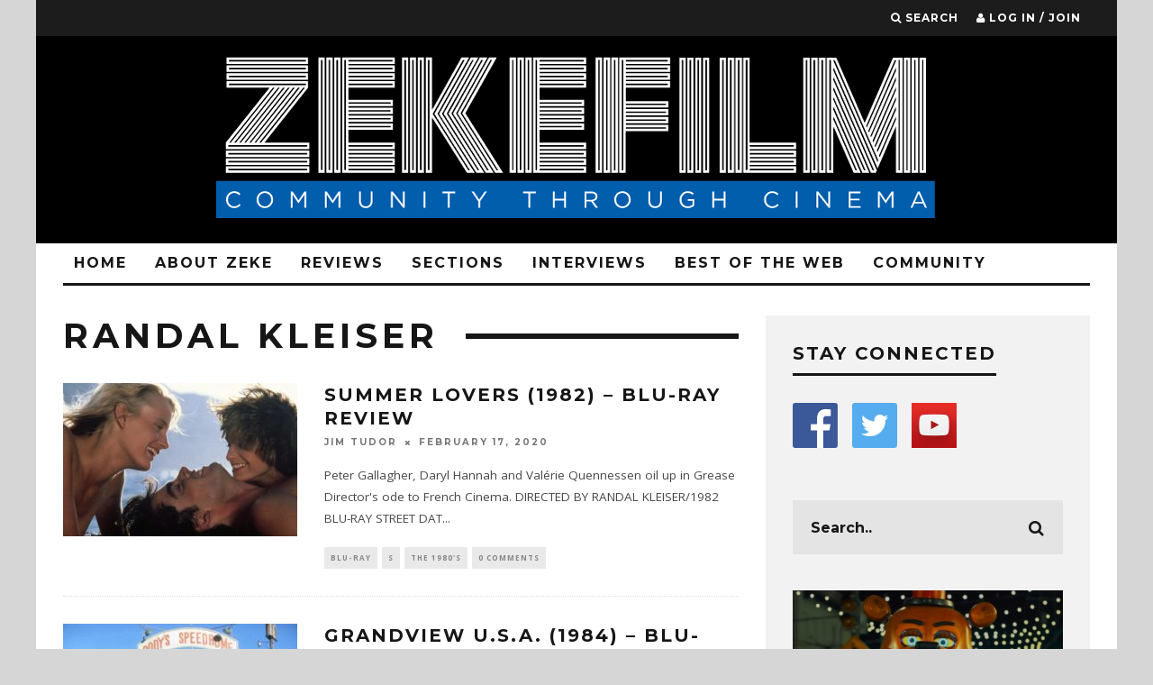

--- FILE ---
content_type: text/html; charset=UTF-8
request_url: https://www.zekefilm.org/tag/randal-kleiser/
body_size: 19239
content:
<!DOCTYPE html>
<!--[if lt IE 7]><html lang="en-US" class="no-js lt-ie9 lt-ie8 lt-ie7"> <![endif]-->
<!--[if (IE 7)&!(IEMobile)]><html lang="en-US" class="no-js lt-ie9 lt-ie8"><![endif]-->
<!--[if (IE 8)&!(IEMobile)]><html lang="en-US" class="no-js lt-ie9"><![endif]-->
<!--[if gt IE 8]><!--> <html lang="en-US" class="no-js"><!--<![endif]-->

	<head>
	
		<meta charset="utf-8">
		<!-- Google Chrome Frame for IE -->
		<!--[if IE]><meta http-equiv="X-UA-Compatible" content="IE=edge" /><![endif]-->
		<!-- mobile meta -->
                    <meta name="viewport" content="width=device-width, initial-scale=1.0"/>
        
        			<link rel="shortcut icon" href="https://www.zekefilm.org/wp-content/uploads/2016/03/zeke-logo-fav.png">
		
		<link rel="pingback" href="https://www.zekefilm.org/xmlrpc.php">

		
		<!-- head extras -->
		<title>Randal Kleiser &#8211; ZekeFilm</title>
<meta name='robots' content='max-image-preview:large' />
<link rel='dns-prefetch' href='//fonts.googleapis.com' />
<link rel="alternate" type="application/rss+xml" title="ZekeFilm &raquo; Feed" href="https://www.zekefilm.org/feed/" />
<link rel="alternate" type="application/rss+xml" title="ZekeFilm &raquo; Comments Feed" href="https://www.zekefilm.org/comments/feed/" />
<link rel="alternate" type="application/rss+xml" title="ZekeFilm &raquo; Randal Kleiser Tag Feed" href="https://www.zekefilm.org/tag/randal-kleiser/feed/" />
<style id='wp-img-auto-sizes-contain-inline-css' type='text/css'>
img:is([sizes=auto i],[sizes^="auto," i]){contain-intrinsic-size:3000px 1500px}
/*# sourceURL=wp-img-auto-sizes-contain-inline-css */
</style>
<style id='wp-emoji-styles-inline-css' type='text/css'>

	img.wp-smiley, img.emoji {
		display: inline !important;
		border: none !important;
		box-shadow: none !important;
		height: 1em !important;
		width: 1em !important;
		margin: 0 0.07em !important;
		vertical-align: -0.1em !important;
		background: none !important;
		padding: 0 !important;
	}
/*# sourceURL=wp-emoji-styles-inline-css */
</style>
<style id='wp-block-library-inline-css' type='text/css'>
:root{--wp-block-synced-color:#7a00df;--wp-block-synced-color--rgb:122,0,223;--wp-bound-block-color:var(--wp-block-synced-color);--wp-editor-canvas-background:#ddd;--wp-admin-theme-color:#007cba;--wp-admin-theme-color--rgb:0,124,186;--wp-admin-theme-color-darker-10:#006ba1;--wp-admin-theme-color-darker-10--rgb:0,107,160.5;--wp-admin-theme-color-darker-20:#005a87;--wp-admin-theme-color-darker-20--rgb:0,90,135;--wp-admin-border-width-focus:2px}@media (min-resolution:192dpi){:root{--wp-admin-border-width-focus:1.5px}}.wp-element-button{cursor:pointer}:root .has-very-light-gray-background-color{background-color:#eee}:root .has-very-dark-gray-background-color{background-color:#313131}:root .has-very-light-gray-color{color:#eee}:root .has-very-dark-gray-color{color:#313131}:root .has-vivid-green-cyan-to-vivid-cyan-blue-gradient-background{background:linear-gradient(135deg,#00d084,#0693e3)}:root .has-purple-crush-gradient-background{background:linear-gradient(135deg,#34e2e4,#4721fb 50%,#ab1dfe)}:root .has-hazy-dawn-gradient-background{background:linear-gradient(135deg,#faaca8,#dad0ec)}:root .has-subdued-olive-gradient-background{background:linear-gradient(135deg,#fafae1,#67a671)}:root .has-atomic-cream-gradient-background{background:linear-gradient(135deg,#fdd79a,#004a59)}:root .has-nightshade-gradient-background{background:linear-gradient(135deg,#330968,#31cdcf)}:root .has-midnight-gradient-background{background:linear-gradient(135deg,#020381,#2874fc)}:root{--wp--preset--font-size--normal:16px;--wp--preset--font-size--huge:42px}.has-regular-font-size{font-size:1em}.has-larger-font-size{font-size:2.625em}.has-normal-font-size{font-size:var(--wp--preset--font-size--normal)}.has-huge-font-size{font-size:var(--wp--preset--font-size--huge)}.has-text-align-center{text-align:center}.has-text-align-left{text-align:left}.has-text-align-right{text-align:right}.has-fit-text{white-space:nowrap!important}#end-resizable-editor-section{display:none}.aligncenter{clear:both}.items-justified-left{justify-content:flex-start}.items-justified-center{justify-content:center}.items-justified-right{justify-content:flex-end}.items-justified-space-between{justify-content:space-between}.screen-reader-text{border:0;clip-path:inset(50%);height:1px;margin:-1px;overflow:hidden;padding:0;position:absolute;width:1px;word-wrap:normal!important}.screen-reader-text:focus{background-color:#ddd;clip-path:none;color:#444;display:block;font-size:1em;height:auto;left:5px;line-height:normal;padding:15px 23px 14px;text-decoration:none;top:5px;width:auto;z-index:100000}html :where(.has-border-color){border-style:solid}html :where([style*=border-top-color]){border-top-style:solid}html :where([style*=border-right-color]){border-right-style:solid}html :where([style*=border-bottom-color]){border-bottom-style:solid}html :where([style*=border-left-color]){border-left-style:solid}html :where([style*=border-width]){border-style:solid}html :where([style*=border-top-width]){border-top-style:solid}html :where([style*=border-right-width]){border-right-style:solid}html :where([style*=border-bottom-width]){border-bottom-style:solid}html :where([style*=border-left-width]){border-left-style:solid}html :where(img[class*=wp-image-]){height:auto;max-width:100%}:where(figure){margin:0 0 1em}html :where(.is-position-sticky){--wp-admin--admin-bar--position-offset:var(--wp-admin--admin-bar--height,0px)}@media screen and (max-width:600px){html :where(.is-position-sticky){--wp-admin--admin-bar--position-offset:0px}}

/*# sourceURL=wp-block-library-inline-css */
</style><style id='global-styles-inline-css' type='text/css'>
:root{--wp--preset--aspect-ratio--square: 1;--wp--preset--aspect-ratio--4-3: 4/3;--wp--preset--aspect-ratio--3-4: 3/4;--wp--preset--aspect-ratio--3-2: 3/2;--wp--preset--aspect-ratio--2-3: 2/3;--wp--preset--aspect-ratio--16-9: 16/9;--wp--preset--aspect-ratio--9-16: 9/16;--wp--preset--color--black: #000000;--wp--preset--color--cyan-bluish-gray: #abb8c3;--wp--preset--color--white: #ffffff;--wp--preset--color--pale-pink: #f78da7;--wp--preset--color--vivid-red: #cf2e2e;--wp--preset--color--luminous-vivid-orange: #ff6900;--wp--preset--color--luminous-vivid-amber: #fcb900;--wp--preset--color--light-green-cyan: #7bdcb5;--wp--preset--color--vivid-green-cyan: #00d084;--wp--preset--color--pale-cyan-blue: #8ed1fc;--wp--preset--color--vivid-cyan-blue: #0693e3;--wp--preset--color--vivid-purple: #9b51e0;--wp--preset--gradient--vivid-cyan-blue-to-vivid-purple: linear-gradient(135deg,rgb(6,147,227) 0%,rgb(155,81,224) 100%);--wp--preset--gradient--light-green-cyan-to-vivid-green-cyan: linear-gradient(135deg,rgb(122,220,180) 0%,rgb(0,208,130) 100%);--wp--preset--gradient--luminous-vivid-amber-to-luminous-vivid-orange: linear-gradient(135deg,rgb(252,185,0) 0%,rgb(255,105,0) 100%);--wp--preset--gradient--luminous-vivid-orange-to-vivid-red: linear-gradient(135deg,rgb(255,105,0) 0%,rgb(207,46,46) 100%);--wp--preset--gradient--very-light-gray-to-cyan-bluish-gray: linear-gradient(135deg,rgb(238,238,238) 0%,rgb(169,184,195) 100%);--wp--preset--gradient--cool-to-warm-spectrum: linear-gradient(135deg,rgb(74,234,220) 0%,rgb(151,120,209) 20%,rgb(207,42,186) 40%,rgb(238,44,130) 60%,rgb(251,105,98) 80%,rgb(254,248,76) 100%);--wp--preset--gradient--blush-light-purple: linear-gradient(135deg,rgb(255,206,236) 0%,rgb(152,150,240) 100%);--wp--preset--gradient--blush-bordeaux: linear-gradient(135deg,rgb(254,205,165) 0%,rgb(254,45,45) 50%,rgb(107,0,62) 100%);--wp--preset--gradient--luminous-dusk: linear-gradient(135deg,rgb(255,203,112) 0%,rgb(199,81,192) 50%,rgb(65,88,208) 100%);--wp--preset--gradient--pale-ocean: linear-gradient(135deg,rgb(255,245,203) 0%,rgb(182,227,212) 50%,rgb(51,167,181) 100%);--wp--preset--gradient--electric-grass: linear-gradient(135deg,rgb(202,248,128) 0%,rgb(113,206,126) 100%);--wp--preset--gradient--midnight: linear-gradient(135deg,rgb(2,3,129) 0%,rgb(40,116,252) 100%);--wp--preset--font-size--small: 13px;--wp--preset--font-size--medium: 20px;--wp--preset--font-size--large: 36px;--wp--preset--font-size--x-large: 42px;--wp--preset--spacing--20: 0.44rem;--wp--preset--spacing--30: 0.67rem;--wp--preset--spacing--40: 1rem;--wp--preset--spacing--50: 1.5rem;--wp--preset--spacing--60: 2.25rem;--wp--preset--spacing--70: 3.38rem;--wp--preset--spacing--80: 5.06rem;--wp--preset--shadow--natural: 6px 6px 9px rgba(0, 0, 0, 0.2);--wp--preset--shadow--deep: 12px 12px 50px rgba(0, 0, 0, 0.4);--wp--preset--shadow--sharp: 6px 6px 0px rgba(0, 0, 0, 0.2);--wp--preset--shadow--outlined: 6px 6px 0px -3px rgb(255, 255, 255), 6px 6px rgb(0, 0, 0);--wp--preset--shadow--crisp: 6px 6px 0px rgb(0, 0, 0);}:where(.is-layout-flex){gap: 0.5em;}:where(.is-layout-grid){gap: 0.5em;}body .is-layout-flex{display: flex;}.is-layout-flex{flex-wrap: wrap;align-items: center;}.is-layout-flex > :is(*, div){margin: 0;}body .is-layout-grid{display: grid;}.is-layout-grid > :is(*, div){margin: 0;}:where(.wp-block-columns.is-layout-flex){gap: 2em;}:where(.wp-block-columns.is-layout-grid){gap: 2em;}:where(.wp-block-post-template.is-layout-flex){gap: 1.25em;}:where(.wp-block-post-template.is-layout-grid){gap: 1.25em;}.has-black-color{color: var(--wp--preset--color--black) !important;}.has-cyan-bluish-gray-color{color: var(--wp--preset--color--cyan-bluish-gray) !important;}.has-white-color{color: var(--wp--preset--color--white) !important;}.has-pale-pink-color{color: var(--wp--preset--color--pale-pink) !important;}.has-vivid-red-color{color: var(--wp--preset--color--vivid-red) !important;}.has-luminous-vivid-orange-color{color: var(--wp--preset--color--luminous-vivid-orange) !important;}.has-luminous-vivid-amber-color{color: var(--wp--preset--color--luminous-vivid-amber) !important;}.has-light-green-cyan-color{color: var(--wp--preset--color--light-green-cyan) !important;}.has-vivid-green-cyan-color{color: var(--wp--preset--color--vivid-green-cyan) !important;}.has-pale-cyan-blue-color{color: var(--wp--preset--color--pale-cyan-blue) !important;}.has-vivid-cyan-blue-color{color: var(--wp--preset--color--vivid-cyan-blue) !important;}.has-vivid-purple-color{color: var(--wp--preset--color--vivid-purple) !important;}.has-black-background-color{background-color: var(--wp--preset--color--black) !important;}.has-cyan-bluish-gray-background-color{background-color: var(--wp--preset--color--cyan-bluish-gray) !important;}.has-white-background-color{background-color: var(--wp--preset--color--white) !important;}.has-pale-pink-background-color{background-color: var(--wp--preset--color--pale-pink) !important;}.has-vivid-red-background-color{background-color: var(--wp--preset--color--vivid-red) !important;}.has-luminous-vivid-orange-background-color{background-color: var(--wp--preset--color--luminous-vivid-orange) !important;}.has-luminous-vivid-amber-background-color{background-color: var(--wp--preset--color--luminous-vivid-amber) !important;}.has-light-green-cyan-background-color{background-color: var(--wp--preset--color--light-green-cyan) !important;}.has-vivid-green-cyan-background-color{background-color: var(--wp--preset--color--vivid-green-cyan) !important;}.has-pale-cyan-blue-background-color{background-color: var(--wp--preset--color--pale-cyan-blue) !important;}.has-vivid-cyan-blue-background-color{background-color: var(--wp--preset--color--vivid-cyan-blue) !important;}.has-vivid-purple-background-color{background-color: var(--wp--preset--color--vivid-purple) !important;}.has-black-border-color{border-color: var(--wp--preset--color--black) !important;}.has-cyan-bluish-gray-border-color{border-color: var(--wp--preset--color--cyan-bluish-gray) !important;}.has-white-border-color{border-color: var(--wp--preset--color--white) !important;}.has-pale-pink-border-color{border-color: var(--wp--preset--color--pale-pink) !important;}.has-vivid-red-border-color{border-color: var(--wp--preset--color--vivid-red) !important;}.has-luminous-vivid-orange-border-color{border-color: var(--wp--preset--color--luminous-vivid-orange) !important;}.has-luminous-vivid-amber-border-color{border-color: var(--wp--preset--color--luminous-vivid-amber) !important;}.has-light-green-cyan-border-color{border-color: var(--wp--preset--color--light-green-cyan) !important;}.has-vivid-green-cyan-border-color{border-color: var(--wp--preset--color--vivid-green-cyan) !important;}.has-pale-cyan-blue-border-color{border-color: var(--wp--preset--color--pale-cyan-blue) !important;}.has-vivid-cyan-blue-border-color{border-color: var(--wp--preset--color--vivid-cyan-blue) !important;}.has-vivid-purple-border-color{border-color: var(--wp--preset--color--vivid-purple) !important;}.has-vivid-cyan-blue-to-vivid-purple-gradient-background{background: var(--wp--preset--gradient--vivid-cyan-blue-to-vivid-purple) !important;}.has-light-green-cyan-to-vivid-green-cyan-gradient-background{background: var(--wp--preset--gradient--light-green-cyan-to-vivid-green-cyan) !important;}.has-luminous-vivid-amber-to-luminous-vivid-orange-gradient-background{background: var(--wp--preset--gradient--luminous-vivid-amber-to-luminous-vivid-orange) !important;}.has-luminous-vivid-orange-to-vivid-red-gradient-background{background: var(--wp--preset--gradient--luminous-vivid-orange-to-vivid-red) !important;}.has-very-light-gray-to-cyan-bluish-gray-gradient-background{background: var(--wp--preset--gradient--very-light-gray-to-cyan-bluish-gray) !important;}.has-cool-to-warm-spectrum-gradient-background{background: var(--wp--preset--gradient--cool-to-warm-spectrum) !important;}.has-blush-light-purple-gradient-background{background: var(--wp--preset--gradient--blush-light-purple) !important;}.has-blush-bordeaux-gradient-background{background: var(--wp--preset--gradient--blush-bordeaux) !important;}.has-luminous-dusk-gradient-background{background: var(--wp--preset--gradient--luminous-dusk) !important;}.has-pale-ocean-gradient-background{background: var(--wp--preset--gradient--pale-ocean) !important;}.has-electric-grass-gradient-background{background: var(--wp--preset--gradient--electric-grass) !important;}.has-midnight-gradient-background{background: var(--wp--preset--gradient--midnight) !important;}.has-small-font-size{font-size: var(--wp--preset--font-size--small) !important;}.has-medium-font-size{font-size: var(--wp--preset--font-size--medium) !important;}.has-large-font-size{font-size: var(--wp--preset--font-size--large) !important;}.has-x-large-font-size{font-size: var(--wp--preset--font-size--x-large) !important;}
/*# sourceURL=global-styles-inline-css */
</style>

<style id='classic-theme-styles-inline-css' type='text/css'>
/*! This file is auto-generated */
.wp-block-button__link{color:#fff;background-color:#32373c;border-radius:9999px;box-shadow:none;text-decoration:none;padding:calc(.667em + 2px) calc(1.333em + 2px);font-size:1.125em}.wp-block-file__button{background:#32373c;color:#fff;text-decoration:none}
/*# sourceURL=/wp-includes/css/classic-themes.min.css */
</style>
<link rel='stylesheet' id='mpp_gutenberg-css' href='https://www.zekefilm.org/wp-content/plugins/metronet-profile-picture/dist/blocks.style.build.css?ver=2.6.3' type='text/css' media='all' />
<link rel='stylesheet' id='ap-front-css' href='https://www.zekefilm.org/wp-content/plugins/alphabetic-pagination/css/front-style.css?ver=1766278948' type='text/css' media='all' />
<link rel='stylesheet' id='ap-mobile-css' href='https://www.zekefilm.org/wp-content/plugins/alphabetic-pagination/css/mobile.css?ver=1766278948' type='text/css' media='all' />
<link rel='stylesheet' id='login-with-ajax-css' href='https://www.zekefilm.org/wp-content/themes/15zine/plugins/login-with-ajax/widget.css?ver=4.5.1' type='text/css' media='all' />
<link rel='stylesheet' id='cb-main-stylesheet-css' href='https://www.zekefilm.org/wp-content/themes/15zine/library/css/style.css?ver=2.2.3' type='text/css' media='all' />
<link rel='stylesheet' id='cb-font-stylesheet-css' href='//fonts.googleapis.com/css?family=Montserrat%3A400%2C700%7COpen+Sans%3A400%2C700%2C400italic&#038;ver=2.2.3' type='text/css' media='all' />
<!--[if lt IE 10]>
<link rel='stylesheet' id='cb-ie-only-css' href='https://www.zekefilm.org/wp-content/themes/15zine/library/css/ie.css?ver=2.2.3' type='text/css' media='all' />
<![endif]-->
<link rel='stylesheet' id='fontawesome-css' href='https://www.zekefilm.org/wp-content/themes/15zine/library/css/font-awesome-4.4.0/css/font-awesome.min.css?ver=4.4.0' type='text/css' media='all' />
<script type="text/javascript" src="https://www.zekefilm.org/wp-includes/js/jquery/jquery.min.js?ver=3.7.1" id="jquery-core-js"></script>
<script type="text/javascript" src="https://www.zekefilm.org/wp-includes/js/jquery/jquery-migrate.min.js?ver=3.4.1" id="jquery-migrate-js"></script>
<script type="text/javascript" id="ap-front-js-extra">
/* <![CDATA[ */
var ap_object = {"ap_pro":"false","reset_theme":"dark","page_id":"30844","ap_lang":"english","ap_disable":""};
//# sourceURL=ap-front-js-extra
/* ]]> */
</script>
<script type="text/javascript" src="https://www.zekefilm.org/wp-content/plugins/alphabetic-pagination/js/scripts.js?ver=6.9" id="ap-front-js"></script>
<script type="text/javascript" id="ap-front-js-after">
/* <![CDATA[ */

			jQuery(document).ready(function($) {
			    
			setTimeout(function(){	
			//console.log(".ap_pagination");
			if($(".ap_pagination").length){
			$(".ap_pagination").eq(0).show();
			} }, 1000);
			
			});
			
//# sourceURL=ap-front-js-after
/* ]]> */
</script>
<script type="text/javascript" src="https://www.zekefilm.org/wp-content/plugins/alphabetic-pagination/js/jquery.blockUI.js?ver=6.9" id="jquery.blockUI-js"></script>
<script type="text/javascript" id="login-with-ajax-js-extra">
/* <![CDATA[ */
var LWA = {"ajaxurl":"https://www.zekefilm.org/wp-admin/admin-ajax.php","off":""};
//# sourceURL=login-with-ajax-js-extra
/* ]]> */
</script>
<script type="text/javascript" src="https://www.zekefilm.org/wp-content/themes/15zine/plugins/login-with-ajax/login-with-ajax.js?ver=4.5.1" id="login-with-ajax-js"></script>
<script type="text/javascript" src="https://www.zekefilm.org/wp-content/plugins/login-with-ajax/ajaxify/ajaxify.min.js?ver=4.5.1" id="login-with-ajax-ajaxify-js"></script>
<script type="text/javascript" src="https://www.zekefilm.org/wp-content/themes/15zine/library/js/modernizr.custom.min.js?ver=2.6.2" id="cb-modernizr-js"></script>
<link rel="https://api.w.org/" href="https://www.zekefilm.org/wp-json/" /><link rel="alternate" title="JSON" type="application/json" href="https://www.zekefilm.org/wp-json/wp/v2/tags/4280" /><link rel="EditURI" type="application/rsd+xml" title="RSD" href="https://www.zekefilm.org/xmlrpc.php?rsd" />
<meta name="generator" content="WordPress 6.9" />
<script>
  (function(i,s,o,g,r,a,m){i['GoogleAnalyticsObject']=r;i[r]=i[r]||function(){
  (i[r].q=i[r].q||[]).push(arguments)},i[r].l=1*new Date();a=s.createElement(o),
  m=s.getElementsByTagName(o)[0];a.async=1;a.src=g;m.parentNode.insertBefore(a,m)
  })(window,document,'script','https://www.google-analytics.com/analytics.js','ga');

  ga('create', 'UA-36025424-1', 'auto');
  ga('send', 'pageview');

</script><style type="text/css"> .cb-stuck #cb-nav-bar .cb-main-nav #cb-nav-logo, #cb-nav-bar .cb-main-nav #cb-nav-logo img { width: 92px; }#cb-nav-bar .cb-mega-menu-columns .cb-sub-menu > li > a { color: #89b2c4; } .cb-entry-content a {color:#898989; } .cb-entry-content a:hover {color:#d1d1d1; }.cb-meta-style-1 .cb-article-meta { background: rgba(0, 0, 0, 0.25); }.cb-module-block .cb-meta-style-2 img, .cb-module-block .cb-meta-style-4 img, .cb-grid-x .cb-grid-img img  { opacity: 0.75; }@media only screen and (min-width: 768px) { 
                .cb-module-block .cb-meta-style-1:hover .cb-article-meta { background: rgba(0, 0, 0, 0.75); } 
                .cb-module-block .cb-meta-style-2:hover img, .cb-module-block .cb-meta-style-4:hover img, .cb-grid-x .cb-grid-feature:hover img, .cb-slider li:hover img { opacity: 0.25; } 
            }.cb-header { background-color: #000000; }@media only screen and (min-width: 1020px){ body { font-size: 15px; }}.cb-mm-on.cb-menu-light #cb-nav-bar .cb-main-nav > li:hover, .cb-mm-on.cb-menu-dark #cb-nav-bar .cb-main-nav > li:hover { background: #0a7cb5; }</style><!-- end custom css --><style type="text/css">body, #respond, .cb-font-body { font-family: 'Open Sans', sans-serif; } h1, h2, h3, h4, h5, h6, .cb-font-header, #bbp-user-navigation, .cb-byline{ font-family:'Montserrat', sans-serif; }</style><!-- Body BG --><style>@media only screen and (min-width: 1200px) { body { background-image: url(); background-repeat: no-repeat; }} }</style><style type="text/css" id="custom-background-css">
body.custom-background { background-color: #d6d6d6; }
</style>
	<style></style><link rel="icon" href="https://www.zekefilm.org/wp-content/uploads/2016/03/cropped-Site_Icon_blackbluewhite-32x32.png" sizes="32x32" />
<link rel="icon" href="https://www.zekefilm.org/wp-content/uploads/2016/03/cropped-Site_Icon_blackbluewhite-192x192.png" sizes="192x192" />
<link rel="apple-touch-icon" href="https://www.zekefilm.org/wp-content/uploads/2016/03/cropped-Site_Icon_blackbluewhite-180x180.png" />
<meta name="msapplication-TileImage" content="https://www.zekefilm.org/wp-content/uploads/2016/03/cropped-Site_Icon_blackbluewhite-270x270.png" />
		<!-- end head extras -->

	</head>

	<body class="archive tag tag-randal-kleiser tag-4280 custom-background wp-theme-15zine  cb-sidebar-right cb-sticky-mm cb-nav-logo-on cb-logo-nav-sticky cb-tm-dark cb-body-light cb-menu-light cb-mm-dark cb-footer-dark cb-m-logo-off cb-m-sticky cb-sw-tm-box cb-sw-header-box cb-sw-menu-box cb-sw-footer-box cb-menu-al-left">
	
		
		<div id="cb-outer-container">

			
				<div id="cb-top-menu" class="clearfix cb-font-header  wrap">
					<div class="wrap clearfix cb-site-padding cb-top-menu-wrap">
						
													<div class="cb-left-side cb-mob">
								
								<a href="#" id="cb-mob-open" class="cb-link"><i class="fa fa-bars"></i></a>
															</div>
						                                                <ul class="cb-top-nav cb-right-side"><li class="cb-icon-search"><a href="#"  title="Search" id="cb-s-trigger"><i class="fa fa-search"></i> <span class="cb-search-title">Search</span></a></li><li class="cb-icon-login"><a href="#"  title="Log in / Join" id="cb-lwa-trigger"><i class="fa fa-user"></i> <span class="cb-login-join-title">Log in / Join</span></a></li></ul>					</div>
				</div>
				<div id="cb-mob-menu">
					<a href="#" id="cb-mob-close" class="cb-link"><i class="fa cb-times"></i></a>
					<div class="cb-mob-menu-wrap">
						<ul class="cb-mobile-nav cb-top-nav"><li class="menu-item menu-item-type-post_type menu-item-object-page menu-item-home menu-item-34"><a href="https://www.zekefilm.org/">Home</a></li>
<li class="menu-item menu-item-type-custom menu-item-object-custom menu-item-has-children cb-has-children menu-item-1028"><a href="#">About Zeke</a>
<ul class="sub-menu">
	<li class="menu-item menu-item-type-post_type menu-item-object-page menu-item-72"><a href="https://www.zekefilm.org/about-zeke/">About Zeke</a></li>
	<li class="menu-item menu-item-type-post_type menu-item-object-page menu-item-2482"><a href="https://www.zekefilm.org/contact-zeke/">Contact Zeke</a></li>
	<li class="menu-item menu-item-type-post_type menu-item-object-page menu-item-154"><a href="https://www.zekefilm.org/contributors/">Contributors</a></li>
	<li class="menu-item menu-item-type-post_type menu-item-object-page menu-item-1031"><a href="https://www.zekefilm.org/want-to-write-for-zeke/">Want To Write For Zeke?</a></li>
</ul>
</li>
<li class="menu-item menu-item-type-post_type menu-item-object-page menu-item-has-children cb-has-children menu-item-33"><a href="https://www.zekefilm.org/reviews/">Reviews</a>
<ul class="sub-menu">
	<li class="menu-item menu-item-type-post_type menu-item-object-page menu-item-1021"><a href="https://www.zekefilm.org/reviews/">Current Reviews</a></li>
	<li class="menu-item menu-item-type-post_type menu-item-object-page menu-item-188"><a href="https://www.zekefilm.org/archive/">Review Archive :  by year</a></li>
	<li class="menu-item menu-item-type-post_type menu-item-object-page menu-item-1414"><a href="https://www.zekefilm.org/review-archive-alphabetical/">Review Archive: Alphabetical</a></li>
	<li class="menu-item menu-item-type-post_type menu-item-object-page menu-item-3080"><a href="https://www.zekefilm.org/search-by-key-words/">Review Archive: by Keywords</a></li>
</ul>
</li>
<li class="menu-item menu-item-type-custom menu-item-object-custom menu-item-has-children cb-has-children menu-item-40"><a href="#">Sections</a>
<ul class="sub-menu">
	<li class="menu-item menu-item-type-post_type menu-item-object-page menu-item-1303"><a href="https://www.zekefilm.org/features/">Features</a></li>
	<li class="menu-item menu-item-type-post_type menu-item-object-page menu-item-52"><a href="https://www.zekefilm.org/52-films-by-women/">52 Films by Women</a></li>
	<li class="menu-item menu-item-type-post_type menu-item-object-page menu-item-64"><a href="https://www.zekefilm.org/reel-theology/">Reel Theology</a></li>
	<li class="menu-item menu-item-type-post_type menu-item-object-page menu-item-85"><a href="https://www.zekefilm.org/best-and-worst/">Best and Worst</a></li>
	<li class="menu-item menu-item-type-post_type menu-item-object-page menu-item-119"><a href="https://www.zekefilm.org/slightly-obsessed/">Slightly Obsessed</a></li>
	<li class="menu-item menu-item-type-post_type menu-item-object-page menu-item-238"><a href="https://www.zekefilm.org/film-admissions/">Film Admissions</a></li>
	<li class="menu-item menu-item-type-post_type menu-item-object-page menu-item-249"><a href="https://www.zekefilm.org/remembrances/">Remembrances</a></li>
	<li class="menu-item menu-item-type-post_type menu-item-object-page menu-item-5081"><a href="https://www.zekefilm.org/max-on-movies/">Max on Movies</a></li>
</ul>
</li>
<li class="menu-item menu-item-type-post_type menu-item-object-page menu-item-82"><a href="https://www.zekefilm.org/interviews/">Interviews</a></li>
<li class="menu-item menu-item-type-post_type menu-item-object-page menu-item-90"><a href="https://www.zekefilm.org/best-of-the-web/">Best Of The Web</a></li>
<li class="menu-item menu-item-type-custom menu-item-object-custom menu-item-has-children cb-has-children menu-item-73"><a href="#">Community</a>
<ul class="sub-menu">
	<li class="menu-item menu-item-type-post_type menu-item-object-page menu-item-79"><a href="https://www.zekefilm.org/events/">Events</a></li>
	<li class="menu-item menu-item-type-custom menu-item-object-custom menu-item-87"><a href="https://www.facebook.com/groups/zekefilm/">Disscusion Group</a></li>
</ul>
</li>
</ul>					</div>
				</div>
			
			 
			<div id="cb-container" class="clearfix" >				
									<header id="cb-header" class="cb-header  wrap" role="banner">

					    <div id="cb-logo-box" class="cb-logo-center wrap">
	                    	                <div id="logo">
                    <a href="https://www.zekefilm.org">
                        <img src="https://www.zekefilm.org/wp-content/uploads/2016/03/zeke-logo-start2-2.png" alt=" logo" >
                    </a>
                </div>
            	                        	                    </div>

					</header>
								
				<div id="cb-lwa" class="cb-lwa-modal cb-modal"><div class="cb-close-m cb-ta-right"><i class="fa cb-times"></i></div>
<div class="cb-lwa-modal-inner cb-modal-inner cb-light-loader cb-pre-load cb-font-header clearfix">
    <div class="lwa lwa-default clearfix">
                
                    <div class="cb-lwa-logo cb-ta-center">
                <img src="https://www.zekefilm.org/wp-content/uploads/2016/03/zeke2-1.jpg" alt=" logo" data-at2x="https://www.zekefilm.org/wp-content/uploads/2016/03/zeke2-1.jpg">
            </div>


        <form class="lwa-form cb-form cb-form-active clearfix" action="https://www.zekefilm.org/wp-login.php?template=default" method="post">
            
            <div class="cb-form-body">
                <input class="cb-form-input cb-form-input-username" type="text" name="log" placeholder="Username">
                <input class="cb-form-input" type="password" name="pwd" placeholder="Password">
                                <span class="lwa-status cb-ta-center"></span>
                <div class="cb-submit cb-ta-center">
                  <input type="submit" name="wp-submit" class="lwa_wp-submit cb-submit-form" value="Log In" tabindex="100" />
                  <input type="hidden" name="lwa_profile_link" value="1" />
                  <input type="hidden" name="login-with-ajax" value="login" />
                </div>
                
                <div class="cb-lost-password cb-extra cb-ta-center">
                                          <a class="lwa-links-remember cb-title-trigger cb-trigger-pass" href="https://www.zekefilm.org/wp-login.php?action=lostpassword&#038;template=default" title="Lost your password?">Lost your password?</a>
                                     </div>
           </div>
        </form>
        
                <form class="lwa-remember cb-form clearfix" action="https://www.zekefilm.org/wp-login.php?action=lostpassword&#038;template=default" method="post">

            <div class="cb-form-body">

                <input type="text" name="user_login" class="lwa-user-remember cb-form-input" placeholder="Enter username or email">
                                <span class="lwa-status cb-ta-center"></span>

                 <div class="cb-submit cb-ta-center">
                        <input type="submit" value="Get New Password" class="lwa-button-remember cb-submit-form" />
                        <input type="hidden" name="login-with-ajax" value="remember" />
                 </div>
            </div>

        </form>
            </div>
</div></div><div id="cb-menu-search" class="cb-s-modal cb-modal"><div class="cb-close-m cb-ta-right"><i class="fa cb-times"></i></div><div class="cb-s-modal-inner cb-pre-load cb-light-loader cb-modal-inner cb-font-header cb-mega-three cb-mega-posts clearfix"><form role="search" method="get" class="cb-search" action="https://www.zekefilm.org/">

    <input type="text" class="cb-search-field cb-font-header" placeholder="Search.." value="" name="s" title="" autocomplete="off">
    <button class="cb-search-submit" type="submit" value=""><i class="fa fa-search"></i></button>
    
</form><div id="cb-s-results"></div></div></div>
									 <nav id="cb-nav-bar" class="clearfix  wrap" role="navigation">
					 	<div class="cb-nav-bar-wrap cb-site-padding clearfix cb-font-header  wrap">
		                    <ul class="cb-main-nav wrap clearfix"><li id="menu-item-34" class="menu-item menu-item-type-post_type menu-item-object-page menu-item-home menu-item-34"><a href="https://www.zekefilm.org/">Home</a></li>
<li id="menu-item-1028" class="menu-item menu-item-type-custom menu-item-object-custom menu-item-has-children cb-has-children menu-item-1028"><a href="#">About Zeke</a><div class="cb-menu-drop cb-bg cb-mega-menu cb-mega-menu-columns"><ul class="cb-sub-menu cb-sub-bg">	<li id="menu-item-72" class="menu-item menu-item-type-post_type menu-item-object-page menu-item-72"><a href="https://www.zekefilm.org/about-zeke/" data-cb-c="70" class="cb-c-l">About Zeke</a></li>
	<li id="menu-item-2482" class="menu-item menu-item-type-post_type menu-item-object-page menu-item-2482"><a href="https://www.zekefilm.org/contact-zeke/" data-cb-c="2479" class="cb-c-l">Contact Zeke</a></li>
	<li id="menu-item-154" class="menu-item menu-item-type-post_type menu-item-object-page menu-item-154"><a href="https://www.zekefilm.org/contributors/" data-cb-c="152" class="cb-c-l">Contributors</a></li>
	<li id="menu-item-1031" class="menu-item menu-item-type-post_type menu-item-object-page menu-item-1031"><a href="https://www.zekefilm.org/want-to-write-for-zeke/" data-cb-c="1029" class="cb-c-l">Want To Write For Zeke?</a></li>
</ul></div></li>
<li id="menu-item-33" class="menu-item menu-item-type-post_type menu-item-object-page menu-item-has-children cb-has-children menu-item-33"><a href="https://www.zekefilm.org/reviews/">Reviews</a><div class="cb-menu-drop cb-bg cb-mega-menu cb-mega-menu-columns"><ul class="cb-sub-menu cb-sub-bg">	<li id="menu-item-1021" class="menu-item menu-item-type-post_type menu-item-object-page menu-item-1021"><a href="https://www.zekefilm.org/reviews/" data-cb-c="24" class="cb-c-l">Current Reviews</a></li>
	<li id="menu-item-188" class="menu-item menu-item-type-post_type menu-item-object-page menu-item-188"><a href="https://www.zekefilm.org/archive/" data-cb-c="177" class="cb-c-l">Review Archive :  by year</a></li>
	<li id="menu-item-1414" class="menu-item menu-item-type-post_type menu-item-object-page menu-item-1414"><a href="https://www.zekefilm.org/review-archive-alphabetical/" data-cb-c="1412" class="cb-c-l">Review Archive: Alphabetical</a></li>
	<li id="menu-item-3080" class="menu-item menu-item-type-post_type menu-item-object-page menu-item-3080"><a href="https://www.zekefilm.org/search-by-key-words/" data-cb-c="3065" class="cb-c-l">Review Archive: by Keywords</a></li>
</ul></div></li>
<li id="menu-item-40" class="menu-item menu-item-type-custom menu-item-object-custom menu-item-has-children cb-has-children menu-item-40"><a href="#">Sections</a><div class="cb-menu-drop cb-bg cb-mega-menu cb-mega-menu-columns"><ul class="cb-sub-menu cb-sub-bg">	<li id="menu-item-1303" class="menu-item menu-item-type-post_type menu-item-object-page menu-item-1303"><a href="https://www.zekefilm.org/features/" data-cb-c="1299" class="cb-c-l">Features</a></li>
	<li id="menu-item-52" class="menu-item menu-item-type-post_type menu-item-object-page menu-item-52"><a href="https://www.zekefilm.org/52-films-by-women/" data-cb-c="43" class="cb-c-l">52 Films by Women</a></li>
	<li id="menu-item-64" class="menu-item menu-item-type-post_type menu-item-object-page menu-item-64"><a href="https://www.zekefilm.org/reel-theology/" data-cb-c="62" class="cb-c-l">Reel Theology</a></li>
	<li id="menu-item-85" class="menu-item menu-item-type-post_type menu-item-object-page menu-item-85"><a href="https://www.zekefilm.org/best-and-worst/" data-cb-c="83" class="cb-c-l">Best and Worst</a></li>
	<li id="menu-item-119" class="menu-item menu-item-type-post_type menu-item-object-page menu-item-119"><a href="https://www.zekefilm.org/slightly-obsessed/" data-cb-c="108" class="cb-c-l">Slightly Obsessed</a></li>
	<li id="menu-item-238" class="menu-item menu-item-type-post_type menu-item-object-page menu-item-238"><a href="https://www.zekefilm.org/film-admissions/" data-cb-c="236" class="cb-c-l">Film Admissions</a></li>
	<li id="menu-item-249" class="menu-item menu-item-type-post_type menu-item-object-page menu-item-249"><a href="https://www.zekefilm.org/remembrances/" data-cb-c="247" class="cb-c-l">Remembrances</a></li>
	<li id="menu-item-5081" class="menu-item menu-item-type-post_type menu-item-object-page menu-item-5081"><a href="https://www.zekefilm.org/max-on-movies/" data-cb-c="4756" class="cb-c-l">Max on Movies</a></li>
</ul></div></li>
<li id="menu-item-82" class="menu-item menu-item-type-post_type menu-item-object-page menu-item-82"><a href="https://www.zekefilm.org/interviews/">Interviews</a></li>
<li id="menu-item-90" class="menu-item menu-item-type-post_type menu-item-object-page menu-item-90"><a href="https://www.zekefilm.org/best-of-the-web/">Best Of The Web</a></li>
<li id="menu-item-73" class="menu-item menu-item-type-custom menu-item-object-custom menu-item-has-children cb-has-children menu-item-73"><a href="#">Community</a><div class="cb-links-menu cb-menu-drop"><ul class="cb-sub-menu cb-sub-bg">	<li id="menu-item-79" class="menu-item menu-item-type-post_type menu-item-object-page menu-item-79"><a href="https://www.zekefilm.org/events/" data-cb-c="74" class="cb-c-l">Events</a></li>
	<li id="menu-item-87" class="menu-item menu-item-type-custom menu-item-object-custom menu-item-87"><a href="https://www.facebook.com/groups/zekefilm/" data-cb-c="87" class="cb-c-l">Disscusion Group</a></li>
</ul></div></li>
<li id="cb-nav-logo" class="cb-logo-nav-sticky-type" style="padding-top: 13px"><a href="https://www.zekefilm.org"><img src="https://www.zekefilm.org/wp-content/uploads/2016/03/zeke.jpg" alt="site logo" data-at2x="https://www.zekefilm.org/wp-content/uploads/2016/03/zeke2-1.jpg" ></a></li></ul>		                </div>
	 				</nav>
 				
<div id="cb-content" class="wrap clearfix">

<div id="main" class="cb-main clearfix cb-module-block cb-blog-style-roll" role="main"> 
        <div class="cb-module-header cb-category-header">
               <h1 class="cb-module-title">Randal Kleiser</h1>
                       </div>

                <article id="post-30844" class="cb-blog-style-a cb-module-e cb-separated clearfix post-30844 post type-post status-publish format-standard has-post-thumbnail hentry category-blu-ray category-s category-the-1980s tag-daryl-hannah tag-greece tag-peter-gallagher tag-randal-kleiser tag-summer-lovers-1982 tag-unusual-relationship tag-valerie-quennessen tag-young-love" role="article">
        
            <div class="cb-mask cb-img-fw" style="background-color: #0a7cb5;">
                <a href="https://www.zekefilm.org/2020/02/17/summer-lovers-1982-blu-ray-review/"><img width="260" height="170" src="https://www.zekefilm.org/wp-content/uploads/2020/02/Summer-Lovers_4-260x170.jpg" class="attachment-cb-260-170 size-cb-260-170 wp-post-image" alt="" decoding="async" srcset="https://www.zekefilm.org/wp-content/uploads/2020/02/Summer-Lovers_4-260x170.jpg 260w, https://www.zekefilm.org/wp-content/uploads/2020/02/Summer-Lovers_4-100x65.jpg 100w, https://www.zekefilm.org/wp-content/uploads/2020/02/Summer-Lovers_4-759x500.jpg 759w" sizes="(max-width: 260px) 100vw, 260px" /></a>                            </div>

            <div class="cb-meta clearfix">

                <h2 class="cb-post-title"><a href="https://www.zekefilm.org/2020/02/17/summer-lovers-1982-blu-ray-review/">SUMMER LOVERS (1982) &#8211; Blu-ray Review</a></h2>

                <div class="cb-byline"><span class="cb-author"> <a href="https://www.zekefilm.org/author/jim-tudor/" title="Posts by Jim Tudor" class="author url fn" rel="author">Jim Tudor</a></span><span class="cb-separator"><i class="fa fa-times"></i></span><span class="cb-date"><time class="updated" datetime="2020-02-17">February 17, 2020</time></span></div>
                <div class="cb-excerpt">
Peter Gallagher, Daryl Hannah and Valérie Quennessen oil up in Grease Director's ode to French Cinema.



DIRECTED BY RANDAL KLEISER/1982



BLU-RAY STREET DAT<span class="cb-excerpt-dots">...</span></div>
                
                <div class="cb-post-meta"><span class="cb-category cb-element"><a href="https://www.zekefilm.org/category/other-reviews/blu-ray/" title="View all posts in Blu-ray">Blu-ray</a></span><span class="cb-category cb-element"><a href="https://www.zekefilm.org/category/s/" title="View all posts in S">S</a></span><span class="cb-category cb-element"><a href="https://www.zekefilm.org/category/film-review/the-1980s/" title="View all posts in The 1980&#039;s">The 1980's</a></span><span class="cb-comments cb-element"><a href="https://www.zekefilm.org/2020/02/17/summer-lovers-1982-blu-ray-review/#respond">0 Comments</a></span></div>
            </div>

        </article>

                <article id="post-6996" class="cb-blog-style-a cb-module-e cb-separated clearfix post-6996 post type-post status-publish format-standard has-post-thumbnail hentry category-blu-ray category-film-review category-g category-other-reviews category-the-1980s tag-1980s-music tag-c-thomas-howell tag-comedy-drama tag-coming-of-age tag-grandview-u-s-a-1984 tag-jamie-lee-curtis tag-jennifer-jason-leigh tag-love-triangle tag-patrick-swayze tag-randal-kleiser tag-small-town-america" role="article">
        
            <div class="cb-mask cb-img-fw" style="background-color: #0a7cb5;">
                <a href="https://www.zekefilm.org/2016/08/29/blu-ray-review-grandview-u-s-a/"><img width="260" height="170" src="https://www.zekefilm.org/wp-content/uploads/2016/08/Grandview_USA_3-260x170.jpg" class="attachment-cb-260-170 size-cb-260-170 wp-post-image" alt="" decoding="async" loading="lazy" srcset="https://www.zekefilm.org/wp-content/uploads/2016/08/Grandview_USA_3-260x170.jpg 260w, https://www.zekefilm.org/wp-content/uploads/2016/08/Grandview_USA_3-100x65.jpg 100w, https://www.zekefilm.org/wp-content/uploads/2016/08/Grandview_USA_3-759x500.jpg 759w" sizes="auto, (max-width: 260px) 100vw, 260px" /></a>                            </div>

            <div class="cb-meta clearfix">

                <h2 class="cb-post-title"><a href="https://www.zekefilm.org/2016/08/29/blu-ray-review-grandview-u-s-a/">GRANDVIEW U.S.A. (1984) &#8211;  Blu-ray Review</a></h2>

                <div class="cb-byline"><span class="cb-author"> <a href="https://www.zekefilm.org/author/jim-tudor/" title="Posts by Jim Tudor" class="author url fn" rel="author">Jim Tudor</a></span><span class="cb-separator"><i class="fa fa-times"></i></span><span class="cb-date"><time class="updated" datetime="2016-08-29">August 29, 2016</time></span></div>
                <div class="cb-excerpt">Passions Collide in Small Town Jamie Lee Curtis Vehicle
DIRECTED BY RANDAL KLEISER/1984

STREET DATE: SEPTEMBER 6, 2016/KINO LORBER STUDIO CLASSICS 

Aside from<span class="cb-excerpt-dots">...</span></div>
                
                <div class="cb-post-meta"><span class="cb-category cb-element"><a href="https://www.zekefilm.org/category/other-reviews/blu-ray/" title="View all posts in Blu-ray">Blu-ray</a></span><span class="cb-category cb-element"><a href="https://www.zekefilm.org/category/film-review/" title="View all posts in Film Review">Film Review</a></span><span class="cb-category cb-element"><a href="https://www.zekefilm.org/category/g/" title="View all posts in G">G</a></span><span class="cb-category cb-element"><a href="https://www.zekefilm.org/category/other-reviews/" title="View all posts in Other Reviews">Other Reviews</a></span><span class="cb-category cb-element"><a href="https://www.zekefilm.org/category/film-review/the-1980s/" title="View all posts in The 1980&#039;s">The 1980's</a></span><span class="cb-comments cb-element"><a href="https://www.zekefilm.org/2016/08/29/blu-ray-review-grandview-u-s-a/#comments">1 Comment</a></span></div>
            </div>

        </article>

        <nav class="cb-pagination clearfix"></nav>
    </div> <!-- /main -->

    
<aside class="cb-sidebar clearfix" role="complementary"><div id="cb-social-media-widget-3" class="cb-sidebar-widget cb-widget-social-media clearfix"><h3 class="cb-sidebar-widget-title cb-widget-title">Stay Connected</h3><div class="cb-social-media-icons cb-colors"><a href="https://www.facebook.com/zekefilm/" target="_blank" class="cb-facebook cb-icon-1"></a><a href="https://twitter.com/zekefilm" target="_blank" class="cb-twitter cb-icon-2"></a><a href="https://www.youtube.com/channel/UC7NBnwTdYA5f8hBDiU4w3oQ" target="_blank" class="cb-youtube cb-icon-3"></a></div></div><div id="search-2" class="cb-sidebar-widget widget_search"><form role="search" method="get" class="cb-search" action="https://www.zekefilm.org/">

    <input type="text" class="cb-search-field cb-font-header" placeholder="Search.." value="" name="s" title="" autocomplete="off">
    <button class="cb-search-submit" type="submit" value=""><i class="fa fa-search"></i></button>
    
</form></div><div id="cb-recent-posts-2" class="cb-sidebar-widget cb-widget-latest-articles">
    		<div class="cb-module-block cb-small-margin">
    		                <article class="cb-looper cb-article cb-article-big cb-meta-style-2 clearfix post-46691 post type-post status-publish format-standard has-post-thumbnail hentry category-17092 category-current-reviews category-f category-max-on-movies tag-based-on-a-video-game tag-elizabeth-lail tag-emma-tammi tag-five-nights-at-freddys tag-five-nights-at-freddys-2 tag-josh-hutcherson tag-main tag-matthew-lillard tag-mckenna-grace tag-the-newton-brothers tag-wayne-knight">
                    <div class="cb-mask cb-img-fw" >
                        <a href="https://www.zekefilm.org/2025/12/06/five-nights-at-freddys-2-max-on-movies-review/"><img width="360" height="240" src="https://www.zekefilm.org/wp-content/uploads/2025/12/Five-Nights-at-Freddys-2_3-360x240.jpg" class="attachment-cb-360-240 size-cb-360-240 wp-post-image" alt="" decoding="async" loading="lazy" /></a>                                            </div>
                    <div class="cb-meta cb-article-meta">
                        <h4 class="cb-post-title"><a href="https://www.zekefilm.org/2025/12/06/five-nights-at-freddys-2-max-on-movies-review/">FIVE NIGHTS AT FREDDY’S 2 &#8211; Max on Movies Review</a></h4>
                        <div class="cb-byline cb-byline-short cb-byline-date"><span class="cb-date"><time class="updated" datetime="2025-12-06">December 6, 2025</time></span></div>                    </div>
                    <a href="https://www.zekefilm.org/2025/12/06/five-nights-at-freddys-2-max-on-movies-review/" class="cb-link"></a>                </article>
    		                <article class="cb-looper cb-article cb-article-big cb-meta-style-2 clearfix post-46684 post type-post status-publish format-standard has-post-thumbnail hentry category-17092 category-current-reviews category-h tag-bodhi-rae-breathnach tag-chloe-zhao-2 tag-hamnet tag-jacobi-jupe tag-jessie-buckley tag-main tag-noah-jupe tag-olivia-lynes tag-paul-mescal tag-shakespeare tag-william-shakespeare">
                    <div class="cb-mask cb-img-fw" >
                        <a href="https://www.zekefilm.org/2025/12/06/hamnet-film-review/"><img width="360" height="240" src="https://www.zekefilm.org/wp-content/uploads/2025/12/Hamnet_3-360x240.webp" class="attachment-cb-360-240 size-cb-360-240 wp-post-image" alt="" decoding="async" loading="lazy" srcset="https://www.zekefilm.org/wp-content/uploads/2025/12/Hamnet_3-360x240.webp 360w, https://www.zekefilm.org/wp-content/uploads/2025/12/Hamnet_3-300x200.webp 300w, https://www.zekefilm.org/wp-content/uploads/2025/12/Hamnet_3-1024x683.webp 1024w, https://www.zekefilm.org/wp-content/uploads/2025/12/Hamnet_3-768x512.webp 768w, https://www.zekefilm.org/wp-content/uploads/2025/12/Hamnet_3-1536x1024.webp 1536w, https://www.zekefilm.org/wp-content/uploads/2025/12/Hamnet_3.webp 1581w" sizes="auto, (max-width: 360px) 100vw, 360px" /></a>                                            </div>
                    <div class="cb-meta cb-article-meta">
                        <h4 class="cb-post-title"><a href="https://www.zekefilm.org/2025/12/06/hamnet-film-review/">HAMNET &#8211; Film Review</a></h4>
                        <div class="cb-byline cb-byline-short cb-byline-date"><span class="cb-date"><time class="updated" datetime="2025-12-06">December 6, 2025</time></span></div>                    </div>
                    <a href="https://www.zekefilm.org/2025/12/06/hamnet-film-review/" class="cb-link"></a>                </article>
    		                <article class="cb-looper cb-article cb-article-big cb-meta-style-2 clearfix post-46669 post type-post status-publish format-standard has-post-thumbnail hentry category-17092 category-current-reviews category-e category-max-on-movies tag-callum-turner tag-david-freyne tag-death-of-a-loved-one tag-elizabeth-olsen tag-eternity-2025 tag-main tag-miles-teller tag-romantic-comedy">
                    <div class="cb-mask cb-img-fw" >
                        <a href="https://www.zekefilm.org/2025/11/26/eternity-2025-max-on-movies-review/"><img width="360" height="240" src="https://www.zekefilm.org/wp-content/uploads/2025/11/Eternity_2-360x240.jpg" class="attachment-cb-360-240 size-cb-360-240 wp-post-image" alt="" decoding="async" loading="lazy" /></a>                                            </div>
                    <div class="cb-meta cb-article-meta">
                        <h4 class="cb-post-title"><a href="https://www.zekefilm.org/2025/11/26/eternity-2025-max-on-movies-review/">ETERNITY (2025) &#8211; Max on Movies Review</a></h4>
                        <div class="cb-byline cb-byline-short cb-byline-date"><span class="cb-date"><time class="updated" datetime="2025-11-26">November 26, 2025</time></span></div>                    </div>
                    <a href="https://www.zekefilm.org/2025/11/26/eternity-2025-max-on-movies-review/" class="cb-link"></a>                </article>
    		                <article class="cb-looper cb-article cb-article-big cb-meta-style-2 clearfix post-46647 post type-post status-publish format-standard has-post-thumbnail hentry category-17092 category-current-reviews category-w tag-adaptation tag-ariana-grande tag-based-on-a-stage-musical tag-broadway tag-colman-domingo tag-cynthia-erivo tag-ethan-slater tag-jeff-goldblum tag-jon-m-chu tag-jonathan-bailey tag-michelle-yeoh tag-musical tag-the-wizard-of-oz tag-wicked tag-wicked-for-good">
                    <div class="cb-mask cb-img-fw" >
                        <a href="https://www.zekefilm.org/2025/11/23/wicked-for-good-film-review/"><img width="360" height="240" src="https://www.zekefilm.org/wp-content/uploads/2025/11/Wicked-For-Good-witches-360x240.jpg" class="attachment-cb-360-240 size-cb-360-240 wp-post-image" alt="L to R: Ariana Grande is Glinda and Cynthia Erivo is Elphaba in WICKED FOR GOOD, directed by Jon M. Chu." decoding="async" loading="lazy" srcset="https://www.zekefilm.org/wp-content/uploads/2025/11/Wicked-For-Good-witches-360x240.jpg 360w, https://www.zekefilm.org/wp-content/uploads/2025/11/Wicked-For-Good-witches-300x200.jpg 300w, https://www.zekefilm.org/wp-content/uploads/2025/11/Wicked-For-Good-witches-1024x683.jpg 1024w, https://www.zekefilm.org/wp-content/uploads/2025/11/Wicked-For-Good-witches-768x512.jpg 768w, https://www.zekefilm.org/wp-content/uploads/2025/11/Wicked-For-Good-witches.jpg 1200w" sizes="auto, (max-width: 360px) 100vw, 360px" /></a>                                            </div>
                    <div class="cb-meta cb-article-meta">
                        <h4 class="cb-post-title"><a href="https://www.zekefilm.org/2025/11/23/wicked-for-good-film-review/">WICKED: FOR GOOD &#8211; Film Review</a></h4>
                        <div class="cb-byline cb-byline-short cb-byline-date"><span class="cb-date"><time class="updated" datetime="2025-11-23">November 23, 2025</time></span></div>                    </div>
                    <a href="https://www.zekefilm.org/2025/11/23/wicked-for-good-film-review/" class="cb-link"></a>                </article>
    		                <article class="cb-looper cb-article cb-article-big cb-meta-style-2 clearfix post-46638 post type-post status-publish format-standard has-post-thumbnail hentry category-17092 category-current-reviews category-r tag-action-movie tag-edgar-wright tag-glen-powell tag-jayme-lawson tag-josh-brolin tag-lee-pace tag-richard-bachman tag-science-fiction tag-stephen-king tag-the-running-man-2025">
                    <div class="cb-mask cb-img-fw" >
                        <a href="https://www.zekefilm.org/2025/11/17/the-running-man-2025-film-review/"><img width="360" height="240" src="https://www.zekefilm.org/wp-content/uploads/2025/11/The-Running-Man_2025_1-360x240.jpg" class="attachment-cb-360-240 size-cb-360-240 wp-post-image" alt="" decoding="async" loading="lazy" /></a>                                            </div>
                    <div class="cb-meta cb-article-meta">
                        <h4 class="cb-post-title"><a href="https://www.zekefilm.org/2025/11/17/the-running-man-2025-film-review/">THE RUNNING MAN (2025) &#8211; Film Review</a></h4>
                        <div class="cb-byline cb-byline-short cb-byline-date"><span class="cb-date"><time class="updated" datetime="2025-11-17">November 17, 2025</time></span></div>                    </div>
                    <a href="https://www.zekefilm.org/2025/11/17/the-running-man-2025-film-review/" class="cb-link"></a>                </article>
    		                <article class="cb-looper cb-article cb-article-big cb-meta-style-2 clearfix post-46631 post type-post status-publish format-standard has-post-thumbnail hentry category-current-reviews tag-ariana-greenblatt tag-dominic-sessa tag-jesse-eisenberg tag-justice-smith tag-magic-tricks tag-now-you-see-me tag-now-you-see-me-now-you-dont tag-rosamund-pike">
                    <div class="cb-mask cb-img-fw" >
                        <a href="https://www.zekefilm.org/2025/11/14/now-you-see-me-now-you-dont-film-review/"><img width="360" height="240" src="https://www.zekefilm.org/wp-content/uploads/2025/11/Now-You-See-Me-Now-You-Dont_1-360x240.webp" class="attachment-cb-360-240 size-cb-360-240 wp-post-image" alt="" decoding="async" loading="lazy" /></a>                                            </div>
                    <div class="cb-meta cb-article-meta">
                        <h4 class="cb-post-title"><a href="https://www.zekefilm.org/2025/11/14/now-you-see-me-now-you-dont-film-review/">NOW YOU SEE ME: NOW YOU DON’T &#8211; Film Review</a></h4>
                        <div class="cb-byline cb-byline-short cb-byline-date"><span class="cb-date"><time class="updated" datetime="2025-11-14">November 14, 2025</time></span></div>                    </div>
                    <a href="https://www.zekefilm.org/2025/11/14/now-you-see-me-now-you-dont-film-review/" class="cb-link"></a>                </article>
    		                <article class="cb-looper cb-article cb-article-big cb-meta-style-2 clearfix post-46623 post type-post status-publish format-standard has-post-thumbnail hentry category-17092 category-c category-current-reviews tag-autopsies tag-ben-hethcoat tag-celebrity-death tag-coroner-to-the-stars tag-george-takei tag-historical-documentary tag-keita-ideno">
                    <div class="cb-mask cb-img-fw" >
                        <a href="https://www.zekefilm.org/2025/11/09/coroner-to-the-stars-film-review/"><img width="360" height="240" src="https://www.zekefilm.org/wp-content/uploads/2025/11/Coroner-to-the-Stars_5-360x240.jpeg" class="attachment-cb-360-240 size-cb-360-240 wp-post-image" alt="" decoding="async" loading="lazy" /></a>                                            </div>
                    <div class="cb-meta cb-article-meta">
                        <h4 class="cb-post-title"><a href="https://www.zekefilm.org/2025/11/09/coroner-to-the-stars-film-review/">CORONER TO THE STARS &#8211; Film Review</a></h4>
                        <div class="cb-byline cb-byline-short cb-byline-date"><span class="cb-date"><time class="updated" datetime="2025-11-09">November 9, 2025</time></span></div>                    </div>
                    <a href="https://www.zekefilm.org/2025/11/09/coroner-to-the-stars-film-review/" class="cb-link"></a>                </article>
    		                <article class="cb-looper cb-article cb-article-big cb-meta-style-2 clearfix post-46615 post type-post status-publish format-standard has-post-thumbnail hentry category-17092 category-b category-current-reviews tag-aliens tag-begonia-2025 tag-conspiracy-theory tag-dark-comedy tag-emma-stone tag-jesse-plemons tag-paranoia tag-remake tag-yorgos-lanthimos">
                    <div class="cb-mask cb-img-fw" >
                        <a href="https://www.zekefilm.org/2025/11/07/bugonia-film-review/"><img width="360" height="240" src="https://www.zekefilm.org/wp-content/uploads/2025/11/Bugonia_5-360x240.webp" class="attachment-cb-360-240 size-cb-360-240 wp-post-image" alt="" decoding="async" loading="lazy" /></a>                                            </div>
                    <div class="cb-meta cb-article-meta">
                        <h4 class="cb-post-title"><a href="https://www.zekefilm.org/2025/11/07/bugonia-film-review/">BUGONIA &#8211; Film Review</a></h4>
                        <div class="cb-byline cb-byline-short cb-byline-date"><span class="cb-date"><time class="updated" datetime="2025-11-07">November 7, 2025</time></span></div>                    </div>
                    <a href="https://www.zekefilm.org/2025/11/07/bugonia-film-review/" class="cb-link"></a>                </article>
    		                <article class="cb-looper cb-article cb-article-big cb-meta-style-2 clearfix post-46603 post type-post status-publish format-standard has-post-thumbnail hentry category-17092 category-current-reviews category-t tag-based-on-a-book tag-bryce-dessner tag-clint-bentley tag-greg-kwedar tag-historical-drama tag-historical-fiction tag-joel-edgerton tag-kerry-condon tag-netflix tag-train-dreams tag-will-patton tag-william-h-macy">
                    <div class="cb-mask cb-img-fw" >
                        <a href="https://www.zekefilm.org/2025/11/05/train-dreams-film-review/"><img width="360" height="240" src="https://www.zekefilm.org/wp-content/uploads/2025/11/Train-Dreams-camp-360x240.jpeg" class="attachment-cb-360-240 size-cb-360-240 wp-post-image" alt="Train Dreams. Joel Edgerton as Robert Grainier in Train Dreams. Cr. BBP Train Dreams. LLC. © 2025." decoding="async" loading="lazy" /></a>                                            </div>
                    <div class="cb-meta cb-article-meta">
                        <h4 class="cb-post-title"><a href="https://www.zekefilm.org/2025/11/05/train-dreams-film-review/">TRAIN DREAMS &#8211; Film Review</a></h4>
                        <div class="cb-byline cb-byline-short cb-byline-date"><span class="cb-date"><time class="updated" datetime="2025-11-05">November 5, 2025</time></span></div>                    </div>
                    <a href="https://www.zekefilm.org/2025/11/05/train-dreams-film-review/" class="cb-link"></a>                </article>
    		                <article class="cb-looper cb-article cb-article-big cb-meta-style-2 clearfix post-46578 post type-post status-publish format-standard has-post-thumbnail hentry category-17092 category-current-reviews category-h tag-a-house-of-dynamite tag-anthony-ramos tag-gabriel-basso tag-greta-lee tag-idris-elba tag-jared-harris tag-jason-clarke tag-kathryn-bigelow tag-moses-ingram tag-netflix tag-rebecca-ferguson tag-renee-elise-goldberry tag-tracy-letts">
                    <div class="cb-mask cb-img-fw" >
                        <a href="https://www.zekefilm.org/2025/11/02/a-house-of-dynamite-film-review/"><img width="360" height="240" src="https://www.zekefilm.org/wp-content/uploads/2025/10/A-House-of-Dynamite-Rebecca-Ferguson-360x240.jpeg" class="attachment-cb-360-240 size-cb-360-240 wp-post-image" alt="A House of Dynamite. Rebecca Ferguson as Captain Olivia Walker in A House of Dynamite. Cr. Eros Hoagland/Netflix © 2025." decoding="async" loading="lazy" srcset="https://www.zekefilm.org/wp-content/uploads/2025/10/A-House-of-Dynamite-Rebecca-Ferguson-360x240.jpeg 360w, https://www.zekefilm.org/wp-content/uploads/2025/10/A-House-of-Dynamite-Rebecca-Ferguson-300x200.jpeg 300w, https://www.zekefilm.org/wp-content/uploads/2025/10/A-House-of-Dynamite-Rebecca-Ferguson-1024x682.jpeg 1024w, https://www.zekefilm.org/wp-content/uploads/2025/10/A-House-of-Dynamite-Rebecca-Ferguson-768x511.jpeg 768w, https://www.zekefilm.org/wp-content/uploads/2025/10/A-House-of-Dynamite-Rebecca-Ferguson-1536x1023.jpeg 1536w, https://www.zekefilm.org/wp-content/uploads/2025/10/A-House-of-Dynamite-Rebecca-Ferguson-2048x1364.jpeg 2048w" sizes="auto, (max-width: 360px) 100vw, 360px" /></a>                                            </div>
                    <div class="cb-meta cb-article-meta">
                        <h4 class="cb-post-title"><a href="https://www.zekefilm.org/2025/11/02/a-house-of-dynamite-film-review/">A HOUSE OF DYNAMITE &#8211; Film Review</a></h4>
                        <div class="cb-byline cb-byline-short cb-byline-date"><span class="cb-date"><time class="updated" datetime="2025-11-02">November 2, 2025</time></span></div>                    </div>
                    <a href="https://www.zekefilm.org/2025/11/02/a-house-of-dynamite-film-review/" class="cb-link"></a>                </article>
    		                <article class="cb-looper cb-article cb-article-big cb-meta-style-2 clearfix post-46586 post type-post status-publish format-standard has-post-thumbnail hentry category-17092 category-current-reviews category-s tag-bruce-springsteen tag-chuck-plotkin tag-jeremy-allen-white tag-jeremy-strong tag-marc-maron tag-musician-biopic tag-paul-walter-hauser tag-scott-cooper tag-springsteen-deliver-me-from-nowhere">
                    <div class="cb-mask cb-img-fw" >
                        <a href="https://www.zekefilm.org/2025/10/30/springsteen-deliver-me-from-nowhere-film-review/"><img width="360" height="240" src="https://www.zekefilm.org/wp-content/uploads/2025/10/Springsteen_Deliver-Me-from-Nowhere_5-360x240.webp" class="attachment-cb-360-240 size-cb-360-240 wp-post-image" alt="" decoding="async" loading="lazy" /></a>                                            </div>
                    <div class="cb-meta cb-article-meta">
                        <h4 class="cb-post-title"><a href="https://www.zekefilm.org/2025/10/30/springsteen-deliver-me-from-nowhere-film-review/">SPRINGSTEEN: DELIVER ME FROM NOWHERE &#8211; Film Review</a></h4>
                        <div class="cb-byline cb-byline-short cb-byline-date"><span class="cb-date"><time class="updated" datetime="2025-10-30">October 30, 2025</time></span></div>                    </div>
                    <a href="https://www.zekefilm.org/2025/10/30/springsteen-deliver-me-from-nowhere-film-review/" class="cb-link"></a>                </article>
    		                <article class="cb-looper cb-article cb-article-big cb-meta-style-2 clearfix post-46546 post type-post status-publish format-standard has-post-thumbnail hentry category-17092 category-a tag-after-the-hunt tag-andrew-garfield tag-ayo-edebiri tag-chloe-sevigny tag-college tag-education tag-julia-roberts tag-luca-guadagnino tag-michael-stuhlbarg tag-nora-garrett tag-sexual-assault">
                    <div class="cb-mask cb-img-fw" >
                        <a href="https://www.zekefilm.org/2025/10/25/after-the-hunt-film-review/"><img width="360" height="240" src="https://www.zekefilm.org/wp-content/uploads/2025/10/After-the-Hunt-classroom-360x240.jpg" class="attachment-cb-360-240 size-cb-360-240 wp-post-image" alt="Julia Roberts stars as Alma in AFTER THE HUNT, from Amazon MGM Studios. Photo Credit: Yannis Drakoulidis © 2025 Amazon Content Services LLC. All Rights Reserved." decoding="async" loading="lazy" srcset="https://www.zekefilm.org/wp-content/uploads/2025/10/After-the-Hunt-classroom-360x240.jpg 360w, https://www.zekefilm.org/wp-content/uploads/2025/10/After-the-Hunt-classroom-300x200.jpg 300w, https://www.zekefilm.org/wp-content/uploads/2025/10/After-the-Hunt-classroom-1024x683.jpg 1024w, https://www.zekefilm.org/wp-content/uploads/2025/10/After-the-Hunt-classroom-768x512.jpg 768w, https://www.zekefilm.org/wp-content/uploads/2025/10/After-the-Hunt-classroom-1536x1024.jpg 1536w, https://www.zekefilm.org/wp-content/uploads/2025/10/After-the-Hunt-classroom-2048x1365.jpg 2048w" sizes="auto, (max-width: 360px) 100vw, 360px" /></a>                                            </div>
                    <div class="cb-meta cb-article-meta">
                        <h4 class="cb-post-title"><a href="https://www.zekefilm.org/2025/10/25/after-the-hunt-film-review/">AFTER THE HUNT &#8211; Film Review</a></h4>
                        <div class="cb-byline cb-byline-short cb-byline-date"><span class="cb-date"><time class="updated" datetime="2025-10-25">October 25, 2025</time></span></div>                    </div>
                    <a href="https://www.zekefilm.org/2025/10/25/after-the-hunt-film-review/" class="cb-link"></a>                </article>
    		                <article class="cb-looper cb-article cb-article-big cb-meta-style-2 clearfix post-46562 post type-post status-publish format-standard has-post-thumbnail hentry category-17092 category-b category-current-reviews category-max-on-movies tag-black-phone-2 tag-ethan-hawke tag-madeleine-mcgraw tag-mason-thames tag-scott-derrickson tag-supernatural-horror">
                    <div class="cb-mask cb-img-fw" >
                        <a href="https://www.zekefilm.org/2025/10/22/black-phone-2-max-on-movies-review/"><img width="360" height="240" src="https://www.zekefilm.org/wp-content/uploads/2025/10/Black-Phone-2_1-360x240.jpeg" class="attachment-cb-360-240 size-cb-360-240 wp-post-image" alt="" decoding="async" loading="lazy" srcset="https://www.zekefilm.org/wp-content/uploads/2025/10/Black-Phone-2_1-360x240.jpeg 360w, https://www.zekefilm.org/wp-content/uploads/2025/10/Black-Phone-2_1-300x200.jpeg 300w, https://www.zekefilm.org/wp-content/uploads/2025/10/Black-Phone-2_1-1024x683.jpeg 1024w, https://www.zekefilm.org/wp-content/uploads/2025/10/Black-Phone-2_1-768x512.jpeg 768w, https://www.zekefilm.org/wp-content/uploads/2025/10/Black-Phone-2_1.jpeg 1500w" sizes="auto, (max-width: 360px) 100vw, 360px" /></a>                                            </div>
                    <div class="cb-meta cb-article-meta">
                        <h4 class="cb-post-title"><a href="https://www.zekefilm.org/2025/10/22/black-phone-2-max-on-movies-review/">BLACK PHONE 2 &#8211; Max on Movies Review</a></h4>
                        <div class="cb-byline cb-byline-short cb-byline-date"><span class="cb-date"><time class="updated" datetime="2025-10-22">October 22, 2025</time></span></div>                    </div>
                    <a href="https://www.zekefilm.org/2025/10/22/black-phone-2-max-on-movies-review/" class="cb-link"></a>                </article>
    		                <article class="cb-looper cb-article cb-article-big cb-meta-style-2 clearfix post-46554 post type-post status-publish format-standard has-post-thumbnail hentry category-17092 category-current-reviews category-r tag-based-on-a-true-story tag-channing-tatum tag-derek-cianfrance tag-kirsten-dunst tag-lily-collias tag-peter-dinklage tag-roofman">
                    <div class="cb-mask cb-img-fw" >
                        <a href="https://www.zekefilm.org/2025/10/21/roofman-film-review/"><img width="360" height="240" src="https://www.zekefilm.org/wp-content/uploads/2025/10/Roofman_4-360x240.webp" class="attachment-cb-360-240 size-cb-360-240 wp-post-image" alt="" decoding="async" loading="lazy" srcset="https://www.zekefilm.org/wp-content/uploads/2025/10/Roofman_4-360x240.webp 360w, https://www.zekefilm.org/wp-content/uploads/2025/10/Roofman_4-300x200.webp 300w, https://www.zekefilm.org/wp-content/uploads/2025/10/Roofman_4-1024x683.webp 1024w, https://www.zekefilm.org/wp-content/uploads/2025/10/Roofman_4-768x512.webp 768w, https://www.zekefilm.org/wp-content/uploads/2025/10/Roofman_4.webp 1500w" sizes="auto, (max-width: 360px) 100vw, 360px" /></a>                                            </div>
                    <div class="cb-meta cb-article-meta">
                        <h4 class="cb-post-title"><a href="https://www.zekefilm.org/2025/10/21/roofman-film-review/">ROOFMAN &#8211; Film Review</a></h4>
                        <div class="cb-byline cb-byline-short cb-byline-date"><span class="cb-date"><time class="updated" datetime="2025-10-21">October 21, 2025</time></span></div>                    </div>
                    <a href="https://www.zekefilm.org/2025/10/21/roofman-film-review/" class="cb-link"></a>                </article>
    		                <article class="cb-looper cb-article cb-article-big cb-meta-style-2 clearfix post-46534 post type-post status-publish format-standard has-post-thumbnail hentry category-17092 category-current-reviews category-max-on-movies category-t tag-evan-peters tag-gillian-anderson tag-greta-lee tag-jared-leto tag-jeff-bridges tag-joachin-ronning tag-jodie-turner-smith tag-legacy-sequel tag-nine-inch-nails tag-tron">
                    <div class="cb-mask cb-img-fw" >
                        <a href="https://www.zekefilm.org/2025/10/13/tron-ares-max-on-movies-review/"><img width="360" height="240" src="https://www.zekefilm.org/wp-content/uploads/2025/10/TRON-Ares_1-360x240.webp" class="attachment-cb-360-240 size-cb-360-240 wp-post-image" alt="" decoding="async" loading="lazy" /></a>                                            </div>
                    <div class="cb-meta cb-article-meta">
                        <h4 class="cb-post-title"><a href="https://www.zekefilm.org/2025/10/13/tron-ares-max-on-movies-review/">TRON: ARES &#8211; Max on Movies Review</a></h4>
                        <div class="cb-byline cb-byline-short cb-byline-date"><span class="cb-date"><time class="updated" datetime="2025-10-13">October 13, 2025</time></span></div>                    </div>
                    <a href="https://www.zekefilm.org/2025/10/13/tron-ares-max-on-movies-review/" class="cb-link"></a>                </article>
    		                <article class="cb-looper cb-article cb-article-big cb-meta-style-2 clearfix post-46528 post type-post status-publish format-standard has-post-thumbnail hentry category-17092 category-current-reviews category-s tag-benny-safdie tag-biopic tag-dwayne-the-rock-johnson tag-dwayne-johnson tag-emily-blunt tag-mark-kerr tag-mma tag-opioid-abuse tag-sports-drama tag-the-smashing-machine tag-ufc-ultimate-fighting-championship">
                    <div class="cb-mask cb-img-fw" >
                        <a href="https://www.zekefilm.org/2025/10/12/the-smashing-machine-film-review/"><img width="360" height="240" src="https://www.zekefilm.org/wp-content/uploads/2025/10/The-Smashing-Machine_2-360x240.webp" class="attachment-cb-360-240 size-cb-360-240 wp-post-image" alt="" decoding="async" loading="lazy" /></a>                                            </div>
                    <div class="cb-meta cb-article-meta">
                        <h4 class="cb-post-title"><a href="https://www.zekefilm.org/2025/10/12/the-smashing-machine-film-review/">THE SMASHING MACHINE &#8211; Film Review</a></h4>
                        <div class="cb-byline cb-byline-short cb-byline-date"><span class="cb-date"><time class="updated" datetime="2025-10-12">October 12, 2025</time></span></div>                    </div>
                    <a href="https://www.zekefilm.org/2025/10/12/the-smashing-machine-film-review/" class="cb-link"></a>                </article>
    		                <article class="cb-looper cb-article cb-article-big cb-meta-style-2 clearfix post-46521 post type-post status-publish format-standard has-post-thumbnail hentry category-58 category-current-reviews category-n category-television tag-a-normal-heart-2014 tag-aids tag-based-on-a-true-story tag-hbo tag-jim-parsons tag-julia-roberts tag-larry-kramer tag-mark-ruffalo tag-matt-bomer tag-ryan-murphy tag-taylor-kitsch">
                    <div class="cb-mask cb-img-fw" >
                        <a href="https://www.zekefilm.org/2025/10/05/the-normal-heart-2014-film-review/"><img width="360" height="240" src="https://www.zekefilm.org/wp-content/uploads/2025/10/TheNormalHeart-5-360x240.jpg" class="attachment-cb-360-240 size-cb-360-240 wp-post-image" alt="" decoding="async" loading="lazy" srcset="https://www.zekefilm.org/wp-content/uploads/2025/10/TheNormalHeart-5-360x240.jpg 360w, https://www.zekefilm.org/wp-content/uploads/2025/10/TheNormalHeart-5-300x200.jpg 300w, https://www.zekefilm.org/wp-content/uploads/2025/10/TheNormalHeart-5-768x511.jpg 768w, https://www.zekefilm.org/wp-content/uploads/2025/10/TheNormalHeart-5.jpg 804w" sizes="auto, (max-width: 360px) 100vw, 360px" /></a>                                            </div>
                    <div class="cb-meta cb-article-meta">
                        <h4 class="cb-post-title"><a href="https://www.zekefilm.org/2025/10/05/the-normal-heart-2014-film-review/">THE NORMAL HEART (2014) &#8211; Film Review</a></h4>
                        <div class="cb-byline cb-byline-short cb-byline-date"><span class="cb-date"><time class="updated" datetime="2025-10-05">October 5, 2025</time></span></div>                    </div>
                    <a href="https://www.zekefilm.org/2025/10/05/the-normal-heart-2014-film-review/" class="cb-link"></a>                </article>
    		                <article class="cb-looper cb-article cb-article-big cb-meta-style-2 clearfix post-46512 post type-post status-publish format-standard has-post-thumbnail hentry category-17092 category-current-reviews category-e tag-chiwetel-ejiofor tag-eleanor-the-great tag-erin-kellyman tag-holocaust tag-jessica-hecht tag-june-squibb tag-rita-zohar tag-scarlett-johansson tag-will-price">
                    <div class="cb-mask cb-img-fw" >
                        <a href="https://www.zekefilm.org/2025/09/30/eleanor-the-great-film-review/"><img width="360" height="240" src="https://www.zekefilm.org/wp-content/uploads/2025/09/Eleanor-the-Great_3-360x240.jpg" class="attachment-cb-360-240 size-cb-360-240 wp-post-image" alt="" decoding="async" loading="lazy" /></a>                                            </div>
                    <div class="cb-meta cb-article-meta">
                        <h4 class="cb-post-title"><a href="https://www.zekefilm.org/2025/09/30/eleanor-the-great-film-review/">ELEANOR THE GREAT &#8211; Film Review</a></h4>
                        <div class="cb-byline cb-byline-short cb-byline-date"><span class="cb-date"><time class="updated" datetime="2025-09-30">September 30, 2025</time></span></div>                    </div>
                    <a href="https://www.zekefilm.org/2025/09/30/eleanor-the-great-film-review/" class="cb-link"></a>                </article>
    		                <article class="cb-looper cb-article cb-article-big cb-meta-style-2 clearfix post-46503 post type-post status-publish format-standard has-post-thumbnail hentry category-17092 category-current-reviews category-h tag-aubrey-plaza tag-charlie-day tag-chris-evans tag-crime-comedy tag-ethan-coen tag-honey-dont-2025 tag-lesbian tag-margaret-qualley tag-religious-hypocrisy tag-tricia-cooke">
                    <div class="cb-mask cb-img-fw" >
                        <a href="https://www.zekefilm.org/2025/09/23/honey-dont-film-review/"><img width="360" height="240" src="https://www.zekefilm.org/wp-content/uploads/2025/09/Honey-Dont_5-360x240.jpg" class="attachment-cb-360-240 size-cb-360-240 wp-post-image" alt="" decoding="async" loading="lazy" /></a>                                            </div>
                    <div class="cb-meta cb-article-meta">
                        <h4 class="cb-post-title"><a href="https://www.zekefilm.org/2025/09/23/honey-dont-film-review/">HONEY DON’T! &#8211; Film Review</a></h4>
                        <div class="cb-byline cb-byline-short cb-byline-date"><span class="cb-date"><time class="updated" datetime="2025-09-23">September 23, 2025</time></span></div>                    </div>
                    <a href="https://www.zekefilm.org/2025/09/23/honey-dont-film-review/" class="cb-link"></a>                </article>
    		                <article class="cb-looper cb-article cb-article-big cb-meta-style-2 clearfix post-46469 post type-post status-publish format-standard has-post-thumbnail hentry category-remembrances tag-a-river-runs-through-it tag-all-the-presidents-men tag-ordinary-people-1980 tag-quiz-show tag-robert-redford tag-the-horse-whisperer tag-the-sting-1973 tag-three-days-of-the-condor">
                    <div class="cb-mask cb-img-fw" >
                        <a href="https://www.zekefilm.org/2025/09/21/remembering-robert-redford/"><img width="360" height="240" src="https://www.zekefilm.org/wp-content/uploads/2025/09/Butch-cassidy-and-the-sundance-kid_1-360x240.jpg" class="attachment-cb-360-240 size-cb-360-240 wp-post-image" alt="" decoding="async" loading="lazy" /></a>                                            </div>
                    <div class="cb-meta cb-article-meta">
                        <h4 class="cb-post-title"><a href="https://www.zekefilm.org/2025/09/21/remembering-robert-redford/">Remembering ROBERT REDFORD</a></h4>
                        <div class="cb-byline cb-byline-short cb-byline-date"><span class="cb-date"><time class="updated" datetime="2025-09-21">September 21, 2025</time></span></div>                    </div>
                    <a href="https://www.zekefilm.org/2025/09/21/remembering-robert-redford/" class="cb-link"></a>                </article>
    		                <article class="cb-looper cb-article cb-article-big cb-meta-style-2 clearfix post-46466 post type-post status-publish format-standard has-post-thumbnail hentry category-17092 category-current-reviews category-h tag-atmospheric-horror tag-football tag-him-2025 tag-julia-fox tag-justin-tipping tag-marlon-wayans tag-tim-heidecker tag-tyriq-withers">
                    <div class="cb-mask cb-img-fw" >
                        <a href="https://www.zekefilm.org/2025/09/19/him-2025-film-review/"><img width="360" height="240" src="https://www.zekefilm.org/wp-content/uploads/2016/03/Him-2025_3-360x240.webp" class="attachment-cb-360-240 size-cb-360-240 wp-post-image" alt="" decoding="async" loading="lazy" /></a>                                            </div>
                    <div class="cb-meta cb-article-meta">
                        <h4 class="cb-post-title"><a href="https://www.zekefilm.org/2025/09/19/him-2025-film-review/">HIM (2025) &#8211; Film Review</a></h4>
                        <div class="cb-byline cb-byline-short cb-byline-date"><span class="cb-date"><time class="updated" datetime="2025-09-19">September 19, 2025</time></span></div>                    </div>
                    <a href="https://www.zekefilm.org/2025/09/19/him-2025-film-review/" class="cb-link"></a>                </article>
    		                <article class="cb-looper cb-article cb-article-big cb-meta-style-2 clearfix post-46448 post type-post status-publish format-standard has-post-thumbnail hentry category-interviews tag-andi-e-mcqueen tag-filmmaker-interview tag-horror-comedy tag-kaye-adelaide tag-nancy-webb tag-naomi-silver-vezina tag-the-rebrand">
                    <div class="cb-mask cb-img-fw" >
                        <a href="https://www.zekefilm.org/2025/09/18/a-conversation-with-filmmaker-kaye-adelaide/"><img width="360" height="240" src="https://www.zekefilm.org/wp-content/uploads/2025/09/Kaye-Adelaide_interview-main-360x240.png" class="attachment-cb-360-240 size-cb-360-240 wp-post-image" alt="" decoding="async" loading="lazy" /></a>                                            </div>
                    <div class="cb-meta cb-article-meta">
                        <h4 class="cb-post-title"><a href="https://www.zekefilm.org/2025/09/18/a-conversation-with-filmmaker-kaye-adelaide/">A Conversation With Filmmaker KAYE ADELAIDE</a></h4>
                        <div class="cb-byline cb-byline-short cb-byline-date"><span class="cb-date"><time class="updated" datetime="2025-09-18">September 18, 2025</time></span></div>                    </div>
                    <a href="https://www.zekefilm.org/2025/09/18/a-conversation-with-filmmaker-kaye-adelaide/" class="cb-link"></a>                </article>
    		                <article class="cb-looper cb-article cb-article-big cb-meta-style-2 clearfix post-46440 post type-post status-publish format-standard has-post-thumbnail hentry category-17092 category-c category-current-reviews tag-austin-butler tag-caught-stealing-2025 tag-crime tag-dark-comedy tag-darren-aronofsky tag-hard-hitting-action tag-liev-schreiber tag-matt-smith tag-new-york-city tag-regina-king tag-vincent-donofrio tag-zoe-kravitz">
                    <div class="cb-mask cb-img-fw" >
                        <a href="https://www.zekefilm.org/2025/08/29/caught-stealing-film-review/"><img width="360" height="240" src="https://www.zekefilm.org/wp-content/uploads/2025/08/Caught-Stealing_3-360x240.jpg" class="attachment-cb-360-240 size-cb-360-240 wp-post-image" alt="" decoding="async" loading="lazy" /></a>                                            </div>
                    <div class="cb-meta cb-article-meta">
                        <h4 class="cb-post-title"><a href="https://www.zekefilm.org/2025/08/29/caught-stealing-film-review/">CAUGHT STEALING &#8211; Film Review</a></h4>
                        <div class="cb-byline cb-byline-short cb-byline-date"><span class="cb-date"><time class="updated" datetime="2025-08-29">August 29, 2025</time></span></div>                    </div>
                    <a href="https://www.zekefilm.org/2025/08/29/caught-stealing-film-review/" class="cb-link"></a>                </article>
    		                <article class="cb-looper cb-article cb-article-big cb-meta-style-2 clearfix post-46432 post type-post status-publish format-standard has-post-thumbnail hentry category-17092 category-current-reviews category-max-on-movies category-n tag-akiva-schaffer tag-cch-pounder tag-danny-huston tag-liam-neeson tag-pamela-anderson tag-paul-walter-hauser tag-police tag-silly-comedy tag-the-naked-gun-2025">
                    <div class="cb-mask cb-img-fw" >
                        <a href="https://www.zekefilm.org/2025/08/24/the-naked-gun-2025-max-on-movies-review/"><img width="360" height="240" src="https://www.zekefilm.org/wp-content/uploads/2025/08/The-Naked-Gun-2025_2-360x240.webp" class="attachment-cb-360-240 size-cb-360-240 wp-post-image" alt="" decoding="async" loading="lazy" /></a>                                            </div>
                    <div class="cb-meta cb-article-meta">
                        <h4 class="cb-post-title"><a href="https://www.zekefilm.org/2025/08/24/the-naked-gun-2025-max-on-movies-review/">THE NAKED GUN (2025) &#8211; Max on Movies Review</a></h4>
                        <div class="cb-byline cb-byline-short cb-byline-date"><span class="cb-date"><time class="updated" datetime="2025-08-24">August 24, 2025</time></span></div>                    </div>
                    <a href="https://www.zekefilm.org/2025/08/24/the-naked-gun-2025-max-on-movies-review/" class="cb-link"></a>                </article>
    		                <article class="cb-looper cb-article cb-article-big cb-meta-style-2 clearfix post-46424 post type-post status-publish format-standard has-post-thumbnail hentry category-17092 category-current-reviews category-e tag-docudrama tag-east-of-wall-2025 tag-horse-ranching tag-independent-film tag-jennifer-ehle tag-kate-beecroft tag-scoot-mcnairy tag-south-dakota tag-tabitha-zimiga">
                    <div class="cb-mask cb-img-fw" >
                        <a href="https://www.zekefilm.org/2025/08/22/east-of-wall-film-review/"><img width="360" height="240" src="https://www.zekefilm.org/wp-content/uploads/2025/08/East-of-Wall_2-360x240.jpg" class="attachment-cb-360-240 size-cb-360-240 wp-post-image" alt="" decoding="async" loading="lazy" /></a>                                            </div>
                    <div class="cb-meta cb-article-meta">
                        <h4 class="cb-post-title"><a href="https://www.zekefilm.org/2025/08/22/east-of-wall-film-review/">EAST OF WALL &#8211; Film Review</a></h4>
                        <div class="cb-byline cb-byline-short cb-byline-date"><span class="cb-date"><time class="updated" datetime="2025-08-22">August 22, 2025</time></span></div>                    </div>
                    <a href="https://www.zekefilm.org/2025/08/22/east-of-wall-film-review/" class="cb-link"></a>                </article>
    		                <article class="cb-looper cb-article cb-article-big cb-meta-style-2 clearfix post-46400 post type-post status-publish format-standard has-post-thumbnail hentry category-17092 category-current-reviews category-n tag-action-sequel tag-bob-odenkirk tag-christopher-lloyd tag-colin-hanks tag-connie-nielsen tag-gage-munroe tag-john-ortiz tag-nobody-2 tag-rza tag-sharon-stone tag-timo-tjahjanto">
                    <div class="cb-mask cb-img-fw" >
                        <a href="https://www.zekefilm.org/2025/08/17/nobody-2-film-review/"><img width="360" height="240" src="https://www.zekefilm.org/wp-content/uploads/2025/08/Nobody-2-family-360x240.jpg" class="attachment-cb-360-240 size-cb-360-240 wp-post-image" alt="(from left) Brady Mansell (Gage Munroe), Sammy Mansell (Paisley Cadorath), Hutch Mansell (Bob Odenkirk), David Mansell (Christopher Lloyd) and Becca Mansell (Connie Nielsen) in Nobody 2, directed by Timo Tjahjanto." decoding="async" loading="lazy" srcset="https://www.zekefilm.org/wp-content/uploads/2025/08/Nobody-2-family-360x240.jpg 360w, https://www.zekefilm.org/wp-content/uploads/2025/08/Nobody-2-family-300x200.jpg 300w, https://www.zekefilm.org/wp-content/uploads/2025/08/Nobody-2-family-1024x683.jpg 1024w, https://www.zekefilm.org/wp-content/uploads/2025/08/Nobody-2-family-768x512.jpg 768w, https://www.zekefilm.org/wp-content/uploads/2025/08/Nobody-2-family.jpg 1200w" sizes="auto, (max-width: 360px) 100vw, 360px" /></a>                                            </div>
                    <div class="cb-meta cb-article-meta">
                        <h4 class="cb-post-title"><a href="https://www.zekefilm.org/2025/08/17/nobody-2-film-review/">NOBODY 2 &#8211; Film Review</a></h4>
                        <div class="cb-byline cb-byline-short cb-byline-date"><span class="cb-date"><time class="updated" datetime="2025-08-17">August 17, 2025</time></span></div>                    </div>
                    <a href="https://www.zekefilm.org/2025/08/17/nobody-2-film-review/" class="cb-link"></a>                </article>
    		                <article class="cb-looper cb-article cb-article-big cb-meta-style-2 clearfix post-46408 post type-post status-publish format-standard has-post-thumbnail hentry category-17092 category-current-reviews category-h tag-aap-rocky tag-akira-kurosawa tag-denzel-washington tag-highest-2-lowest tag-ilfenesh-hadera tag-jeffrey-wright tag-kidnapping tag-music-business tag-rap tag-remake tag-social-class tag-spike-lee">
                    <div class="cb-mask cb-img-fw" >
                        <a href="https://www.zekefilm.org/2025/08/17/highest-2-lowest-film-review/"><img width="360" height="240" src="https://www.zekefilm.org/wp-content/uploads/2025/08/Highest-2-Lowest_1-360x240.jpg" class="attachment-cb-360-240 size-cb-360-240 wp-post-image" alt="" decoding="async" loading="lazy" /></a>                                            </div>
                    <div class="cb-meta cb-article-meta">
                        <h4 class="cb-post-title"><a href="https://www.zekefilm.org/2025/08/17/highest-2-lowest-film-review/">HIGHEST 2 LOWEST &#8211; Film Review</a></h4>
                        <div class="cb-byline cb-byline-short cb-byline-date"><span class="cb-date"><time class="updated" datetime="2025-08-17">August 17, 2025</time></span></div>                    </div>
                    <a href="https://www.zekefilm.org/2025/08/17/highest-2-lowest-film-review/" class="cb-link"></a>                </article>
    		                <article class="cb-looper cb-article cb-article-big cb-meta-style-2 clearfix post-46391 post type-post status-publish format-standard has-post-thumbnail hentry category-17092 category-current-reviews category-f tag-body-swap tag-comedy-sequel tag-freakier-friday tag-freaky-friday tag-jamie-lee-curtis tag-julia-butters tag-legacy-sequel tag-lindsay-lohan tag-manny-jacinto tag-mark-harmon tag-mother-daughter-relationships tag-nisha-ganatra">
                    <div class="cb-mask cb-img-fw" >
                        <a href="https://www.zekefilm.org/2025/08/10/freakier-friday-film-review/"><img width="360" height="240" src="https://www.zekefilm.org/wp-content/uploads/2025/08/Freakier-Friday_5-360x240.webp" class="attachment-cb-360-240 size-cb-360-240 wp-post-image" alt="" decoding="async" loading="lazy" /></a>                                            </div>
                    <div class="cb-meta cb-article-meta">
                        <h4 class="cb-post-title"><a href="https://www.zekefilm.org/2025/08/10/freakier-friday-film-review/">FREAKIER FRIDAY -Film Review</a></h4>
                        <div class="cb-byline cb-byline-short cb-byline-date"><span class="cb-date"><time class="updated" datetime="2025-08-10">August 10, 2025</time></span></div>                    </div>
                    <a href="https://www.zekefilm.org/2025/08/10/freakier-friday-film-review/" class="cb-link"></a>                </article>
    		                <article class="cb-looper cb-article cb-article-big cb-meta-style-2 clearfix post-46385 post type-post status-publish format-standard has-post-thumbnail hentry category-17092 category-current-reviews category-w tag-alden-ehrenreich tag-cary-christopher tag-horror tag-josh-brolin tag-julia-garner tag-weapons-2025 tag-zach-cregger">
                    <div class="cb-mask cb-img-fw" >
                        <a href="https://www.zekefilm.org/2025/08/08/weapons-2025-film-review/"><img width="360" height="240" src="https://www.zekefilm.org/wp-content/uploads/2025/08/Weapons_2-360x240.jpg" class="attachment-cb-360-240 size-cb-360-240 wp-post-image" alt="" decoding="async" loading="lazy" /></a>                                            </div>
                    <div class="cb-meta cb-article-meta">
                        <h4 class="cb-post-title"><a href="https://www.zekefilm.org/2025/08/08/weapons-2025-film-review/">WEAPONS (2025) &#8211; Film Review</a></h4>
                        <div class="cb-byline cb-byline-short cb-byline-date"><span class="cb-date"><time class="updated" datetime="2025-08-08">August 8, 2025</time></span></div>                    </div>
                    <a href="https://www.zekefilm.org/2025/08/08/weapons-2025-film-review/" class="cb-link"></a>                </article>
    		                <article class="cb-looper cb-article cb-article-big cb-meta-style-2 clearfix post-46372 post type-post status-publish format-standard has-post-thumbnail hentry category-current-reviews tag-animated tag-anthony-ramos tag-awkwafina tag-craig-robinson tag-crime-comedy tag-family-film tag-heist-film tag-jp-sans tag-marc-maron tag-maria-bakalova tag-natasha-lyonne tag-pierre-perifer tag-richard-ayoade tag-sam-rockwell tag-the-bad-guys tag-the-bad-guys-2 tag-zazie-beetz">
                    <div class="cb-mask cb-img-fw" >
                        <a href="https://www.zekefilm.org/2025/07/30/the-bad-guys-2-film-review/"><img width="360" height="240" src="https://www.zekefilm.org/wp-content/uploads/2025/07/The-Bad-Guys-2-crew-360x240.jpg" class="attachment-cb-360-240 size-cb-360-240 wp-post-image" alt="Snake, Shark, Wolf, Piranha, and Tarantula in a heist in THE BAD GUYS 2 (2025)" decoding="async" loading="lazy" /></a>                                            </div>
                    <div class="cb-meta cb-article-meta">
                        <h4 class="cb-post-title"><a href="https://www.zekefilm.org/2025/07/30/the-bad-guys-2-film-review/">THE BAD GUYS 2 &#8211; Film Review</a></h4>
                        <div class="cb-byline cb-byline-short cb-byline-date"><span class="cb-date"><time class="updated" datetime="2025-07-30">July 30, 2025</time></span></div>                    </div>
                    <a href="https://www.zekefilm.org/2025/07/30/the-bad-guys-2-film-review/" class="cb-link"></a>                </article>
    		                <article class="cb-looper cb-article cb-article-big cb-meta-style-2 clearfix post-46305 post type-post status-publish format-standard has-post-thumbnail hentry category-17092 category-current-reviews category-s tag-assault tag-debut-feature-film tag-eva-victor tag-kelly-mccormack tag-lucas-hedges tag-naomi-ackie tag-sorry-baby">
                    <div class="cb-mask cb-img-fw" >
                        <a href="https://www.zekefilm.org/2025/07/26/sorry-baby-film-review/"><img width="360" height="240" src="https://www.zekefilm.org/wp-content/uploads/2025/07/Sorry-Baby-cat-360x240.jpg" class="attachment-cb-360-240 size-cb-360-240 wp-post-image" alt="Eva Victor picks up a kitten in SORRY, BABY (2025)" decoding="async" loading="lazy" /></a>                                            </div>
                    <div class="cb-meta cb-article-meta">
                        <h4 class="cb-post-title"><a href="https://www.zekefilm.org/2025/07/26/sorry-baby-film-review/">SORRY, BABY &#8211; Film Review</a></h4>
                        <div class="cb-byline cb-byline-short cb-byline-date"><span class="cb-date"><time class="updated" datetime="2025-07-26">July 26, 2025</time></span></div>                    </div>
                    <a href="https://www.zekefilm.org/2025/07/26/sorry-baby-film-review/" class="cb-link"></a>                </article>
    		                <article class="cb-looper cb-article cb-article-big cb-meta-style-2 clearfix post-46354 post type-post status-publish format-standard has-post-thumbnail hentry category-17092 category-current-reviews category-f tag-ebon-moss-bachrach tag-fantastic-four tag-joseph-quinn tag-julia-garner tag-mcu tag-paul-walter-hauser tag-pedro-pascal tag-silver-surfer tag-the-fantastic-four-first-steps tag-vanessa-kirby">
                    <div class="cb-mask cb-img-fw" >
                        <a href="https://www.zekefilm.org/2025/07/25/the-fantastic-four-first-steps-film-review/"><img width="360" height="240" src="https://www.zekefilm.org/wp-content/uploads/2025/07/Fantastic-Four_First-Steps_2-360x240.jpg" class="attachment-cb-360-240 size-cb-360-240 wp-post-image" alt="" decoding="async" loading="lazy" /></a>                                            </div>
                    <div class="cb-meta cb-article-meta">
                        <h4 class="cb-post-title"><a href="https://www.zekefilm.org/2025/07/25/the-fantastic-four-first-steps-film-review/">THE FANTASTIC FOUR: FIRST STEPS &#8211; Film Review </a></h4>
                        <div class="cb-byline cb-byline-short cb-byline-date"><span class="cb-date"><time class="updated" datetime="2025-07-25">July 25, 2025</time></span></div>                    </div>
                    <a href="https://www.zekefilm.org/2025/07/25/the-fantastic-four-first-steps-film-review/" class="cb-link"></a>                </article>
    		                <article class="cb-looper cb-article cb-article-big cb-meta-style-2 clearfix post-46345 post type-post status-publish format-standard has-post-thumbnail hentry category-17092 category-current-reviews category-e tag-amelie-hoeferle tag-america-is-crazy tag-ari-aster tag-black-lives-matter tag-cameron-mann tag-civil-unrest tag-covid-19 tag-deidre-oconnell tag-emma-stone tag-joaquin-phoenix tag-murder-go-george-floyd tag-pedro-pascal tag-protest tag-the-united-states">
                    <div class="cb-mask cb-img-fw" >
                        <a href="https://www.zekefilm.org/2025/07/21/eddington-film-review/"><img width="360" height="240" src="https://www.zekefilm.org/wp-content/uploads/2025/07/Eddington_2-360x240.webp" class="attachment-cb-360-240 size-cb-360-240 wp-post-image" alt="" decoding="async" loading="lazy" /></a>                                            </div>
                    <div class="cb-meta cb-article-meta">
                        <h4 class="cb-post-title"><a href="https://www.zekefilm.org/2025/07/21/eddington-film-review/">EDDINGTON &#8211; Film Review</a></h4>
                        <div class="cb-byline cb-byline-short cb-byline-date"><span class="cb-date"><time class="updated" datetime="2025-07-21">July 21, 2025</time></span></div>                    </div>
                    <a href="https://www.zekefilm.org/2025/07/21/eddington-film-review/" class="cb-link"></a>                </article>
    		                <article class="cb-looper cb-article cb-article-big cb-meta-style-2 clearfix post-46337 post type-post status-publish format-standard has-post-thumbnail hentry category-17092 category-current-reviews category-o tag-awkward-comedy tag-dark-comedy tag-geraldine-viswanathan tag-logan-lerman tag-molly-gordon tag-oh-hi-2025 tag-romantic-comedy tag-sophie-brooks">
                    <div class="cb-mask cb-img-fw" >
                        <a href="https://www.zekefilm.org/2025/07/21/oh-hi-film-review/"><img width="360" height="240" src="https://www.zekefilm.org/wp-content/uploads/2025/07/Oh-Hi_2-360x240.jpg" class="attachment-cb-360-240 size-cb-360-240 wp-post-image" alt="" decoding="async" loading="lazy" /></a>                                            </div>
                    <div class="cb-meta cb-article-meta">
                        <h4 class="cb-post-title"><a href="https://www.zekefilm.org/2025/07/21/oh-hi-film-review/">OH, HI! &#8211; Film Review</a></h4>
                        <div class="cb-byline cb-byline-short cb-byline-date"><span class="cb-date"><time class="updated" datetime="2025-07-21">July 21, 2025</time></span></div>                    </div>
                    <a href="https://www.zekefilm.org/2025/07/21/oh-hi-film-review/" class="cb-link"></a>                </article>
    		                <article class="cb-looper cb-article cb-article-big cb-meta-style-2 clearfix post-46329 post type-post status-publish format-standard has-post-thumbnail hentry category-17092 category-current-reviews category-d tag-daniela-forever tag-dreaming tag-henry-golding tag-lucid-dreaming tag-nacho-vigalondo tag-romance tag-sci-fi">
                    <div class="cb-mask cb-img-fw" >
                        <a href="https://www.zekefilm.org/2025/07/15/daniela-forever-film-review/"><img width="360" height="240" src="https://www.zekefilm.org/wp-content/uploads/2025/07/Daniela-Forever_1-360x240.jpg" class="attachment-cb-360-240 size-cb-360-240 wp-post-image" alt="" decoding="async" loading="lazy" /></a>                                            </div>
                    <div class="cb-meta cb-article-meta">
                        <h4 class="cb-post-title"><a href="https://www.zekefilm.org/2025/07/15/daniela-forever-film-review/">DANIELA FOREVER &#8211; Film Review</a></h4>
                        <div class="cb-byline cb-byline-short cb-byline-date"><span class="cb-date"><time class="updated" datetime="2025-07-15">July 15, 2025</time></span></div>                    </div>
                    <a href="https://www.zekefilm.org/2025/07/15/daniela-forever-film-review/" class="cb-link"></a>                </article>
    		                <article class="cb-looper cb-article cb-article-big cb-meta-style-2 clearfix post-46315 post type-post status-publish format-standard has-post-thumbnail hentry category-17092 category-current-reviews category-max-on-movies category-s tag-david-corenswet tag-dc-studios tag-edi-gathegi tag-isabela-merced tag-james-gunn tag-maria-gabriela-de-faria tag-nathan-fillion tag-nicholas-hoult tag-rachel-brosnahan tag-sara-sampaio tag-skyler-gisondo tag-superman tag-superman-2025 tag-wendell-pierce">
                    <div class="cb-mask cb-img-fw" >
                        <a href="https://www.zekefilm.org/2025/07/11/superman-2025-max-on-movies-review/"><img width="360" height="240" src="https://www.zekefilm.org/wp-content/uploads/2025/07/Superman-2025_1-360x240.jpeg" class="attachment-cb-360-240 size-cb-360-240 wp-post-image" alt="" decoding="async" loading="lazy" /></a>                                            </div>
                    <div class="cb-meta cb-article-meta">
                        <h4 class="cb-post-title"><a href="https://www.zekefilm.org/2025/07/11/superman-2025-max-on-movies-review/">SUPERMAN (2025) &#8211; Max on Movies Review</a></h4>
                        <div class="cb-byline cb-byline-short cb-byline-date"><span class="cb-date"><time class="updated" datetime="2025-07-11">July 11, 2025</time></span></div>                    </div>
                    <a href="https://www.zekefilm.org/2025/07/11/superman-2025-max-on-movies-review/" class="cb-link"></a>                </article>
    		    		</div>
    		</div>    </aside>

</div> <!-- end /#cb-content -->

				</div> <!-- end #cb-container -->
    			
    			<footer id="cb-footer" class="wrap" role="contentinfo">

                            				<div id="cb-widgets" class="cb-footer-x cb-footer-a wrap clearfix cb-site-padding">

                                                            <div class="cb-one cb-column clearfix">
                                    <div id="cb-social-media-widget-2" class="cb-footer-widget clearfix cb-widget-social-media clearfix"><h3 class="cb-footer-widget-title cb-widget-title">Stay Connected</h3><div class="cb-social-media-icons cb-white"><a href="https://www.facebook.com/zekefilm/" target="_blank" class="cb-facebook cb-icon-1"></a><a href="https://twitter.com/zekefilm" target="_blank" class="cb-twitter cb-icon-2"></a><a href="https://www.youtube.com/channel/UC7NBnwTdYA5f8hBDiU4w3oQ" target="_blank" class="cb-youtube cb-icon-3"></a></div></div>                                </div>
                                                                                                                    <div class="cb-three cb-column clearfix">
                                    <div id="text-3" class="cb-footer-widget clearfix widget_text"><h3 class="cb-footer-widget-title cb-widget-title">ABOUT ZEKEFILM</h3>			<div class="textwidget">ZekeFilm is a non-profit organization devoted to cultivating community through cinema through critical discussion, educational activities, and by encouraging mindful viewing, ongoing curiosity of the cinematic form, dialogue, and entertainment.  We seek to create and foster this type of community directly and through various socially based technologies.  </div>
		</div>                                </div>
                                                        
                        </div>

                    
                    
                        <div class="cb-footer-lower cb-font-header clearfix">

                            <div class="wrap clearfix">

                            	
                                <div class="cb-footer-links clearfix"><ul id="menu-main-menu-2" class="nav cb-footer-nav clearfix"><li class="menu-item menu-item-type-post_type menu-item-object-page menu-item-home menu-item-34"><a href="https://www.zekefilm.org/">Home</a></li>
<li class="menu-item menu-item-type-custom menu-item-object-custom menu-item-has-children cb-has-children menu-item-1028"><a href="#">About Zeke</a>
<ul class="sub-menu">
	<li class="menu-item menu-item-type-post_type menu-item-object-page menu-item-72"><a href="https://www.zekefilm.org/about-zeke/">About Zeke</a></li>
	<li class="menu-item menu-item-type-post_type menu-item-object-page menu-item-2482"><a href="https://www.zekefilm.org/contact-zeke/">Contact Zeke</a></li>
	<li class="menu-item menu-item-type-post_type menu-item-object-page menu-item-154"><a href="https://www.zekefilm.org/contributors/">Contributors</a></li>
	<li class="menu-item menu-item-type-post_type menu-item-object-page menu-item-1031"><a href="https://www.zekefilm.org/want-to-write-for-zeke/">Want To Write For Zeke?</a></li>
</ul>
</li>
<li class="menu-item menu-item-type-post_type menu-item-object-page menu-item-has-children cb-has-children menu-item-33"><a href="https://www.zekefilm.org/reviews/">Reviews</a>
<ul class="sub-menu">
	<li class="menu-item menu-item-type-post_type menu-item-object-page menu-item-1021"><a href="https://www.zekefilm.org/reviews/">Current Reviews</a></li>
	<li class="menu-item menu-item-type-post_type menu-item-object-page menu-item-188"><a href="https://www.zekefilm.org/archive/">Review Archive :  by year</a></li>
	<li class="menu-item menu-item-type-post_type menu-item-object-page menu-item-1414"><a href="https://www.zekefilm.org/review-archive-alphabetical/">Review Archive: Alphabetical</a></li>
	<li class="menu-item menu-item-type-post_type menu-item-object-page menu-item-3080"><a href="https://www.zekefilm.org/search-by-key-words/">Review Archive: by Keywords</a></li>
</ul>
</li>
<li class="menu-item menu-item-type-custom menu-item-object-custom menu-item-has-children cb-has-children menu-item-40"><a href="#">Sections</a>
<ul class="sub-menu">
	<li class="menu-item menu-item-type-post_type menu-item-object-page menu-item-1303"><a href="https://www.zekefilm.org/features/">Features</a></li>
	<li class="menu-item menu-item-type-post_type menu-item-object-page menu-item-52"><a href="https://www.zekefilm.org/52-films-by-women/">52 Films by Women</a></li>
	<li class="menu-item menu-item-type-post_type menu-item-object-page menu-item-64"><a href="https://www.zekefilm.org/reel-theology/">Reel Theology</a></li>
	<li class="menu-item menu-item-type-post_type menu-item-object-page menu-item-85"><a href="https://www.zekefilm.org/best-and-worst/">Best and Worst</a></li>
	<li class="menu-item menu-item-type-post_type menu-item-object-page menu-item-119"><a href="https://www.zekefilm.org/slightly-obsessed/">Slightly Obsessed</a></li>
	<li class="menu-item menu-item-type-post_type menu-item-object-page menu-item-238"><a href="https://www.zekefilm.org/film-admissions/">Film Admissions</a></li>
	<li class="menu-item menu-item-type-post_type menu-item-object-page menu-item-249"><a href="https://www.zekefilm.org/remembrances/">Remembrances</a></li>
	<li class="menu-item menu-item-type-post_type menu-item-object-page menu-item-5081"><a href="https://www.zekefilm.org/max-on-movies/">Max on Movies</a></li>
</ul>
</li>
<li class="menu-item menu-item-type-post_type menu-item-object-page menu-item-82"><a href="https://www.zekefilm.org/interviews/">Interviews</a></li>
<li class="menu-item menu-item-type-post_type menu-item-object-page menu-item-90"><a href="https://www.zekefilm.org/best-of-the-web/">Best Of The Web</a></li>
<li class="menu-item menu-item-type-custom menu-item-object-custom menu-item-has-children cb-has-children menu-item-73"><a href="#">Community</a>
<ul class="sub-menu">
	<li class="menu-item menu-item-type-post_type menu-item-object-page menu-item-79"><a href="https://www.zekefilm.org/events/">Events</a></li>
	<li class="menu-item menu-item-type-custom menu-item-object-custom menu-item-87"><a href="https://www.facebook.com/groups/zekefilm/">Disscusion Group</a></li>
</ul>
</li>
</ul></div>
                                <div class="cb-copyright"></div>

                                		                            <div class="cb-to-top"><a href="#" id="cb-to-top"><i class="fa fa-angle-up cb-circle"></i></a></div>
		                        
           					</div>

        				</div>
    				
    			</footer> <!-- end footer -->

		</div> <!-- end #cb-outer-container -->

		<span id="cb-overlay"></span>

		<script type="speculationrules">
{"prefetch":[{"source":"document","where":{"and":[{"href_matches":"/*"},{"not":{"href_matches":["/wp-*.php","/wp-admin/*","/wp-content/uploads/*","/wp-content/*","/wp-content/plugins/*","/wp-content/themes/15zine/*","/*\\?(.+)"]}},{"not":{"selector_matches":"a[rel~=\"nofollow\"]"}},{"not":{"selector_matches":".no-prefetch, .no-prefetch a"}}]},"eagerness":"conservative"}]}
</script>
<script type="text/javascript" src="https://www.zekefilm.org/wp-content/plugins/metronet-profile-picture/js/mpp-frontend.js?ver=2.6.3" id="mpp_gutenberg_tabs-js"></script>
<script type="text/javascript" id="cb-js-ext-js-extra">
/* <![CDATA[ */
var cbExt = {"cbSS":"on","cbLb":"on"};
//# sourceURL=cb-js-ext-js-extra
/* ]]> */
</script>
<script type="text/javascript" src="https://www.zekefilm.org/wp-content/themes/15zine/library/js/cb-ext.js?ver=2.2.3" id="cb-js-ext-js"></script>
<script type="text/javascript" id="cb-js-js-extra">
/* <![CDATA[ */
var cbScripts = {"cbUrl":"https://www.zekefilm.org/wp-admin/admin-ajax.php","cbPostID":null,"cbFsClass":"cb-embed-fs","cbSlider":["600",true,"7000","on"]};
//# sourceURL=cb-js-js-extra
/* ]]> */
</script>
<script type="text/javascript" src="https://www.zekefilm.org/wp-content/themes/15zine/library/js/cb-scripts.min.js?ver=2.2.3" id="cb-js-js"></script>
<script id="wp-emoji-settings" type="application/json">
{"baseUrl":"https://s.w.org/images/core/emoji/17.0.2/72x72/","ext":".png","svgUrl":"https://s.w.org/images/core/emoji/17.0.2/svg/","svgExt":".svg","source":{"concatemoji":"https://www.zekefilm.org/wp-includes/js/wp-emoji-release.min.js?ver=6.9"}}
</script>
<script type="module">
/* <![CDATA[ */
/*! This file is auto-generated */
const a=JSON.parse(document.getElementById("wp-emoji-settings").textContent),o=(window._wpemojiSettings=a,"wpEmojiSettingsSupports"),s=["flag","emoji"];function i(e){try{var t={supportTests:e,timestamp:(new Date).valueOf()};sessionStorage.setItem(o,JSON.stringify(t))}catch(e){}}function c(e,t,n){e.clearRect(0,0,e.canvas.width,e.canvas.height),e.fillText(t,0,0);t=new Uint32Array(e.getImageData(0,0,e.canvas.width,e.canvas.height).data);e.clearRect(0,0,e.canvas.width,e.canvas.height),e.fillText(n,0,0);const a=new Uint32Array(e.getImageData(0,0,e.canvas.width,e.canvas.height).data);return t.every((e,t)=>e===a[t])}function p(e,t){e.clearRect(0,0,e.canvas.width,e.canvas.height),e.fillText(t,0,0);var n=e.getImageData(16,16,1,1);for(let e=0;e<n.data.length;e++)if(0!==n.data[e])return!1;return!0}function u(e,t,n,a){switch(t){case"flag":return n(e,"\ud83c\udff3\ufe0f\u200d\u26a7\ufe0f","\ud83c\udff3\ufe0f\u200b\u26a7\ufe0f")?!1:!n(e,"\ud83c\udde8\ud83c\uddf6","\ud83c\udde8\u200b\ud83c\uddf6")&&!n(e,"\ud83c\udff4\udb40\udc67\udb40\udc62\udb40\udc65\udb40\udc6e\udb40\udc67\udb40\udc7f","\ud83c\udff4\u200b\udb40\udc67\u200b\udb40\udc62\u200b\udb40\udc65\u200b\udb40\udc6e\u200b\udb40\udc67\u200b\udb40\udc7f");case"emoji":return!a(e,"\ud83e\u1fac8")}return!1}function f(e,t,n,a){let r;const o=(r="undefined"!=typeof WorkerGlobalScope&&self instanceof WorkerGlobalScope?new OffscreenCanvas(300,150):document.createElement("canvas")).getContext("2d",{willReadFrequently:!0}),s=(o.textBaseline="top",o.font="600 32px Arial",{});return e.forEach(e=>{s[e]=t(o,e,n,a)}),s}function r(e){var t=document.createElement("script");t.src=e,t.defer=!0,document.head.appendChild(t)}a.supports={everything:!0,everythingExceptFlag:!0},new Promise(t=>{let n=function(){try{var e=JSON.parse(sessionStorage.getItem(o));if("object"==typeof e&&"number"==typeof e.timestamp&&(new Date).valueOf()<e.timestamp+604800&&"object"==typeof e.supportTests)return e.supportTests}catch(e){}return null}();if(!n){if("undefined"!=typeof Worker&&"undefined"!=typeof OffscreenCanvas&&"undefined"!=typeof URL&&URL.createObjectURL&&"undefined"!=typeof Blob)try{var e="postMessage("+f.toString()+"("+[JSON.stringify(s),u.toString(),c.toString(),p.toString()].join(",")+"));",a=new Blob([e],{type:"text/javascript"});const r=new Worker(URL.createObjectURL(a),{name:"wpTestEmojiSupports"});return void(r.onmessage=e=>{i(n=e.data),r.terminate(),t(n)})}catch(e){}i(n=f(s,u,c,p))}t(n)}).then(e=>{for(const n in e)a.supports[n]=e[n],a.supports.everything=a.supports.everything&&a.supports[n],"flag"!==n&&(a.supports.everythingExceptFlag=a.supports.everythingExceptFlag&&a.supports[n]);var t;a.supports.everythingExceptFlag=a.supports.everythingExceptFlag&&!a.supports.flag,a.supports.everything||((t=a.source||{}).concatemoji?r(t.concatemoji):t.wpemoji&&t.twemoji&&(r(t.twemoji),r(t.wpemoji)))});
//# sourceURL=https://www.zekefilm.org/wp-includes/js/wp-emoji-loader.min.js
/* ]]> */
</script>

	</body>

</html> <!-- The End. what a ride! -->